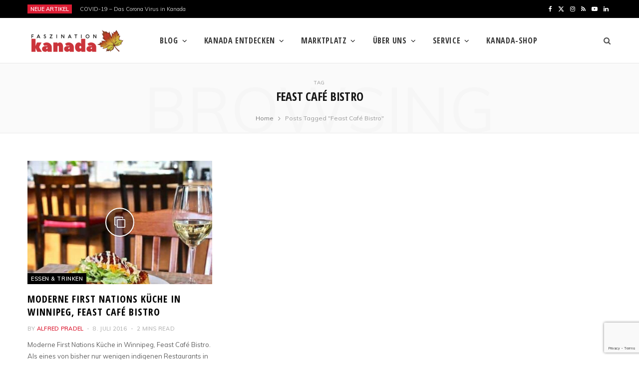

--- FILE ---
content_type: text/html; charset=UTF-8
request_url: https://faszination-kanada.com/tag/feast-cafe-bistro/
body_size: 18063
content:
<!DOCTYPE html>
<html lang="de">

<head>

	<meta charset="UTF-8" />
	<meta http-equiv="x-ua-compatible" content="ie=edge" />
	<meta name="viewport" content="width=device-width, initial-scale=1" />
	<link rel="pingback" href="https://faszination-kanada.com/xmlrpc.php" />
	<link rel="profile" href="http://gmpg.org/xfn/11" />
	
	<title>Feast Café Bistro Archives - Faszination Kanada</title>
<meta name='robots' content='max-image-preview:large' />
	<style>img:is([sizes="auto" i], [sizes^="auto," i]) { contain-intrinsic-size: 3000px 1500px }</style>
	<link rel="preload" href="https://faszination-kanada.com/wp-content/plugins/rate-my-post/public/css/fonts/ratemypost.ttf" type="font/ttf" as="font" crossorigin="anonymous">
<!-- Textmetrics SEO Plugin 3.6.2 - https://www.textmetrics.com/ -->
<meta property="og:url" content="https://faszination-kanada.com/tag/feast-cafe-bistro/" />
<meta property="og:image" content="https://faszination-kanada.com/wp-content/uploads/2016/07/Feast-Café-Bistro-1-1.jpg" />
<meta property="og:title" content="Feast Café Bistro Archives - Faszination Kanada" />
<meta property="og:site_name" content="Faszination Kanada" />
<meta property="og:locale" content="de_DE" />
<meta property="og:type" content="object" />
<meta name="twitter:card" content="summary_large_image" />
<meta name="twitter:site" content="@FasziKanada" />
<meta name="twitter:image" content="https://faszination-kanada.com/wp-content/uploads/2016/07/Feast-Café-Bistro-1-1.jpg" />
<meta name="twitter:title" content="Feast Café Bistro Archives - Faszination Kanada" />
<meta name="twitter:domain" content="Faszination Kanada" />

<!-- /Textmetrics SEO Plugin -->
<link rel='dns-prefetch' href='//www.googletagmanager.com' />
<link rel='dns-prefetch' href='//maxcdn.bootstrapcdn.com' />
<link rel='dns-prefetch' href='//fonts.googleapis.com' />
<link rel='dns-prefetch' href='//pagead2.googlesyndication.com' />
<link rel="alternate" type="application/rss+xml" title="Faszination Kanada &raquo; Feed" href="https://faszination-kanada.com/feed/" />
<link rel="alternate" type="application/rss+xml" title="Faszination Kanada &raquo; Kommentar-Feed" href="https://faszination-kanada.com/comments/feed/" />
<link rel="alternate" type="application/rss+xml" title="Faszination Kanada &raquo; Feast Café Bistro Schlagwort-Feed" href="https://faszination-kanada.com/tag/feast-cafe-bistro/feed/" />
<script type="text/javascript">
/* <![CDATA[ */
window._wpemojiSettings = {"baseUrl":"https:\/\/s.w.org\/images\/core\/emoji\/15.0.3\/72x72\/","ext":".png","svgUrl":"https:\/\/s.w.org\/images\/core\/emoji\/15.0.3\/svg\/","svgExt":".svg","source":{"concatemoji":"https:\/\/faszination-kanada.com\/wp-includes\/js\/wp-emoji-release.min.js?ver=6.7.4"}};
/*! This file is auto-generated */
!function(i,n){var o,s,e;function c(e){try{var t={supportTests:e,timestamp:(new Date).valueOf()};sessionStorage.setItem(o,JSON.stringify(t))}catch(e){}}function p(e,t,n){e.clearRect(0,0,e.canvas.width,e.canvas.height),e.fillText(t,0,0);var t=new Uint32Array(e.getImageData(0,0,e.canvas.width,e.canvas.height).data),r=(e.clearRect(0,0,e.canvas.width,e.canvas.height),e.fillText(n,0,0),new Uint32Array(e.getImageData(0,0,e.canvas.width,e.canvas.height).data));return t.every(function(e,t){return e===r[t]})}function u(e,t,n){switch(t){case"flag":return n(e,"\ud83c\udff3\ufe0f\u200d\u26a7\ufe0f","\ud83c\udff3\ufe0f\u200b\u26a7\ufe0f")?!1:!n(e,"\ud83c\uddfa\ud83c\uddf3","\ud83c\uddfa\u200b\ud83c\uddf3")&&!n(e,"\ud83c\udff4\udb40\udc67\udb40\udc62\udb40\udc65\udb40\udc6e\udb40\udc67\udb40\udc7f","\ud83c\udff4\u200b\udb40\udc67\u200b\udb40\udc62\u200b\udb40\udc65\u200b\udb40\udc6e\u200b\udb40\udc67\u200b\udb40\udc7f");case"emoji":return!n(e,"\ud83d\udc26\u200d\u2b1b","\ud83d\udc26\u200b\u2b1b")}return!1}function f(e,t,n){var r="undefined"!=typeof WorkerGlobalScope&&self instanceof WorkerGlobalScope?new OffscreenCanvas(300,150):i.createElement("canvas"),a=r.getContext("2d",{willReadFrequently:!0}),o=(a.textBaseline="top",a.font="600 32px Arial",{});return e.forEach(function(e){o[e]=t(a,e,n)}),o}function t(e){var t=i.createElement("script");t.src=e,t.defer=!0,i.head.appendChild(t)}"undefined"!=typeof Promise&&(o="wpEmojiSettingsSupports",s=["flag","emoji"],n.supports={everything:!0,everythingExceptFlag:!0},e=new Promise(function(e){i.addEventListener("DOMContentLoaded",e,{once:!0})}),new Promise(function(t){var n=function(){try{var e=JSON.parse(sessionStorage.getItem(o));if("object"==typeof e&&"number"==typeof e.timestamp&&(new Date).valueOf()<e.timestamp+604800&&"object"==typeof e.supportTests)return e.supportTests}catch(e){}return null}();if(!n){if("undefined"!=typeof Worker&&"undefined"!=typeof OffscreenCanvas&&"undefined"!=typeof URL&&URL.createObjectURL&&"undefined"!=typeof Blob)try{var e="postMessage("+f.toString()+"("+[JSON.stringify(s),u.toString(),p.toString()].join(",")+"));",r=new Blob([e],{type:"text/javascript"}),a=new Worker(URL.createObjectURL(r),{name:"wpTestEmojiSupports"});return void(a.onmessage=function(e){c(n=e.data),a.terminate(),t(n)})}catch(e){}c(n=f(s,u,p))}t(n)}).then(function(e){for(var t in e)n.supports[t]=e[t],n.supports.everything=n.supports.everything&&n.supports[t],"flag"!==t&&(n.supports.everythingExceptFlag=n.supports.everythingExceptFlag&&n.supports[t]);n.supports.everythingExceptFlag=n.supports.everythingExceptFlag&&!n.supports.flag,n.DOMReady=!1,n.readyCallback=function(){n.DOMReady=!0}}).then(function(){return e}).then(function(){var e;n.supports.everything||(n.readyCallback(),(e=n.source||{}).concatemoji?t(e.concatemoji):e.wpemoji&&e.twemoji&&(t(e.twemoji),t(e.wpemoji)))}))}((window,document),window._wpemojiSettings);
/* ]]> */
</script>
<style id='wp-emoji-styles-inline-css' type='text/css'>

	img.wp-smiley, img.emoji {
		display: inline !important;
		border: none !important;
		box-shadow: none !important;
		height: 1em !important;
		width: 1em !important;
		margin: 0 0.07em !important;
		vertical-align: -0.1em !important;
		background: none !important;
		padding: 0 !important;
	}
</style>
<link rel='stylesheet' id='wp-block-library-css' href='https://faszination-kanada.com/wp-includes/css/dist/block-library/style.min.css?ver=6.7.4' type='text/css' media='all' />
<link rel='stylesheet' id='rate-my-post-css' href='https://faszination-kanada.com/wp-content/plugins/rate-my-post/public/css/rate-my-post.min.css?ver=4.3.0' type='text/css' media='all' />
<style id='rate-my-post-inline-css' type='text/css'>
.rmp-icon--full-highlight {color: #DC1C33;}.rmp-icon--half-highlight {  background: -webkit-gradient(linear, left top, right top, color-stop(50%, #DC1C33), color-stop(50%, #ccc));  background: linear-gradient(to right, #DC1C33 50%, #ccc 50%);-webkit-background-clip: text;-webkit-text-fill-color: transparent;}.rmp-rating-widget .rmp-icon--half-highlight {    background: -webkit-gradient(linear, left top, right top, color-stop(50%, #DC1C33), color-stop(50%, #ccc));    background: linear-gradient(to right, #DC1C33 50%, #ccc 50%);    -webkit-background-clip: text;    -webkit-text-fill-color: transparent;}.rmp-rating-widget .rmp-icon--full-highlight {  color: #DC1C33;}@media (hover: hover) {.rmp-rating-widget .rmp-icon--hovered {color: #DC1C33;    -webkit-background-clip: initial;    -webkit-text-fill-color: initial;    background: transparent;    -webkit-transition: .1s color ease-in;    transition: .1s color ease-in;}}.rmp-rating-widget .rmp-icon--processing-rating {color: #DC1C33;  -webkit-background-clip: initial;  -webkit-text-fill-color: initial;  background: transparent;}
.rmp-icon--full-highlight {color: #DC1C33;}.rmp-icon--half-highlight {  background: -webkit-gradient(linear, left top, right top, color-stop(50%, #DC1C33), color-stop(50%, #ccc));  background: linear-gradient(to right, #DC1C33 50%, #ccc 50%);-webkit-background-clip: text;-webkit-text-fill-color: transparent;}.rmp-rating-widget .rmp-icon--half-highlight {    background: -webkit-gradient(linear, left top, right top, color-stop(50%, #DC1C33), color-stop(50%, #ccc));    background: linear-gradient(to right, #DC1C33 50%, #ccc 50%);    -webkit-background-clip: text;    -webkit-text-fill-color: transparent;}.rmp-rating-widget .rmp-icon--full-highlight {  color: #DC1C33;}@media (hover: hover) {.rmp-rating-widget .rmp-icon--hovered {color: #DC1C33;    -webkit-background-clip: initial;    -webkit-text-fill-color: initial;    background: transparent;    -webkit-transition: .1s color ease-in;    transition: .1s color ease-in;}}.rmp-rating-widget .rmp-icon--processing-rating {color: #DC1C33;  -webkit-background-clip: initial;  -webkit-text-fill-color: initial;  background: transparent;}
</style>
<style id='classic-theme-styles-inline-css' type='text/css'>
/*! This file is auto-generated */
.wp-block-button__link{color:#fff;background-color:#32373c;border-radius:9999px;box-shadow:none;text-decoration:none;padding:calc(.667em + 2px) calc(1.333em + 2px);font-size:1.125em}.wp-block-file__button{background:#32373c;color:#fff;text-decoration:none}
</style>
<style id='global-styles-inline-css' type='text/css'>
:root{--wp--preset--aspect-ratio--square: 1;--wp--preset--aspect-ratio--4-3: 4/3;--wp--preset--aspect-ratio--3-4: 3/4;--wp--preset--aspect-ratio--3-2: 3/2;--wp--preset--aspect-ratio--2-3: 2/3;--wp--preset--aspect-ratio--16-9: 16/9;--wp--preset--aspect-ratio--9-16: 9/16;--wp--preset--color--black: #000000;--wp--preset--color--cyan-bluish-gray: #abb8c3;--wp--preset--color--white: #ffffff;--wp--preset--color--pale-pink: #f78da7;--wp--preset--color--vivid-red: #cf2e2e;--wp--preset--color--luminous-vivid-orange: #ff6900;--wp--preset--color--luminous-vivid-amber: #fcb900;--wp--preset--color--light-green-cyan: #7bdcb5;--wp--preset--color--vivid-green-cyan: #00d084;--wp--preset--color--pale-cyan-blue: #8ed1fc;--wp--preset--color--vivid-cyan-blue: #0693e3;--wp--preset--color--vivid-purple: #9b51e0;--wp--preset--gradient--vivid-cyan-blue-to-vivid-purple: linear-gradient(135deg,rgba(6,147,227,1) 0%,rgb(155,81,224) 100%);--wp--preset--gradient--light-green-cyan-to-vivid-green-cyan: linear-gradient(135deg,rgb(122,220,180) 0%,rgb(0,208,130) 100%);--wp--preset--gradient--luminous-vivid-amber-to-luminous-vivid-orange: linear-gradient(135deg,rgba(252,185,0,1) 0%,rgba(255,105,0,1) 100%);--wp--preset--gradient--luminous-vivid-orange-to-vivid-red: linear-gradient(135deg,rgba(255,105,0,1) 0%,rgb(207,46,46) 100%);--wp--preset--gradient--very-light-gray-to-cyan-bluish-gray: linear-gradient(135deg,rgb(238,238,238) 0%,rgb(169,184,195) 100%);--wp--preset--gradient--cool-to-warm-spectrum: linear-gradient(135deg,rgb(74,234,220) 0%,rgb(151,120,209) 20%,rgb(207,42,186) 40%,rgb(238,44,130) 60%,rgb(251,105,98) 80%,rgb(254,248,76) 100%);--wp--preset--gradient--blush-light-purple: linear-gradient(135deg,rgb(255,206,236) 0%,rgb(152,150,240) 100%);--wp--preset--gradient--blush-bordeaux: linear-gradient(135deg,rgb(254,205,165) 0%,rgb(254,45,45) 50%,rgb(107,0,62) 100%);--wp--preset--gradient--luminous-dusk: linear-gradient(135deg,rgb(255,203,112) 0%,rgb(199,81,192) 50%,rgb(65,88,208) 100%);--wp--preset--gradient--pale-ocean: linear-gradient(135deg,rgb(255,245,203) 0%,rgb(182,227,212) 50%,rgb(51,167,181) 100%);--wp--preset--gradient--electric-grass: linear-gradient(135deg,rgb(202,248,128) 0%,rgb(113,206,126) 100%);--wp--preset--gradient--midnight: linear-gradient(135deg,rgb(2,3,129) 0%,rgb(40,116,252) 100%);--wp--preset--font-size--small: 13px;--wp--preset--font-size--medium: 20px;--wp--preset--font-size--large: 36px;--wp--preset--font-size--x-large: 42px;--wp--preset--spacing--20: 0.44rem;--wp--preset--spacing--30: 0.67rem;--wp--preset--spacing--40: 1rem;--wp--preset--spacing--50: 1.5rem;--wp--preset--spacing--60: 2.25rem;--wp--preset--spacing--70: 3.38rem;--wp--preset--spacing--80: 5.06rem;--wp--preset--shadow--natural: 6px 6px 9px rgba(0, 0, 0, 0.2);--wp--preset--shadow--deep: 12px 12px 50px rgba(0, 0, 0, 0.4);--wp--preset--shadow--sharp: 6px 6px 0px rgba(0, 0, 0, 0.2);--wp--preset--shadow--outlined: 6px 6px 0px -3px rgba(255, 255, 255, 1), 6px 6px rgba(0, 0, 0, 1);--wp--preset--shadow--crisp: 6px 6px 0px rgba(0, 0, 0, 1);}:where(.is-layout-flex){gap: 0.5em;}:where(.is-layout-grid){gap: 0.5em;}body .is-layout-flex{display: flex;}.is-layout-flex{flex-wrap: wrap;align-items: center;}.is-layout-flex > :is(*, div){margin: 0;}body .is-layout-grid{display: grid;}.is-layout-grid > :is(*, div){margin: 0;}:where(.wp-block-columns.is-layout-flex){gap: 2em;}:where(.wp-block-columns.is-layout-grid){gap: 2em;}:where(.wp-block-post-template.is-layout-flex){gap: 1.25em;}:where(.wp-block-post-template.is-layout-grid){gap: 1.25em;}.has-black-color{color: var(--wp--preset--color--black) !important;}.has-cyan-bluish-gray-color{color: var(--wp--preset--color--cyan-bluish-gray) !important;}.has-white-color{color: var(--wp--preset--color--white) !important;}.has-pale-pink-color{color: var(--wp--preset--color--pale-pink) !important;}.has-vivid-red-color{color: var(--wp--preset--color--vivid-red) !important;}.has-luminous-vivid-orange-color{color: var(--wp--preset--color--luminous-vivid-orange) !important;}.has-luminous-vivid-amber-color{color: var(--wp--preset--color--luminous-vivid-amber) !important;}.has-light-green-cyan-color{color: var(--wp--preset--color--light-green-cyan) !important;}.has-vivid-green-cyan-color{color: var(--wp--preset--color--vivid-green-cyan) !important;}.has-pale-cyan-blue-color{color: var(--wp--preset--color--pale-cyan-blue) !important;}.has-vivid-cyan-blue-color{color: var(--wp--preset--color--vivid-cyan-blue) !important;}.has-vivid-purple-color{color: var(--wp--preset--color--vivid-purple) !important;}.has-black-background-color{background-color: var(--wp--preset--color--black) !important;}.has-cyan-bluish-gray-background-color{background-color: var(--wp--preset--color--cyan-bluish-gray) !important;}.has-white-background-color{background-color: var(--wp--preset--color--white) !important;}.has-pale-pink-background-color{background-color: var(--wp--preset--color--pale-pink) !important;}.has-vivid-red-background-color{background-color: var(--wp--preset--color--vivid-red) !important;}.has-luminous-vivid-orange-background-color{background-color: var(--wp--preset--color--luminous-vivid-orange) !important;}.has-luminous-vivid-amber-background-color{background-color: var(--wp--preset--color--luminous-vivid-amber) !important;}.has-light-green-cyan-background-color{background-color: var(--wp--preset--color--light-green-cyan) !important;}.has-vivid-green-cyan-background-color{background-color: var(--wp--preset--color--vivid-green-cyan) !important;}.has-pale-cyan-blue-background-color{background-color: var(--wp--preset--color--pale-cyan-blue) !important;}.has-vivid-cyan-blue-background-color{background-color: var(--wp--preset--color--vivid-cyan-blue) !important;}.has-vivid-purple-background-color{background-color: var(--wp--preset--color--vivid-purple) !important;}.has-black-border-color{border-color: var(--wp--preset--color--black) !important;}.has-cyan-bluish-gray-border-color{border-color: var(--wp--preset--color--cyan-bluish-gray) !important;}.has-white-border-color{border-color: var(--wp--preset--color--white) !important;}.has-pale-pink-border-color{border-color: var(--wp--preset--color--pale-pink) !important;}.has-vivid-red-border-color{border-color: var(--wp--preset--color--vivid-red) !important;}.has-luminous-vivid-orange-border-color{border-color: var(--wp--preset--color--luminous-vivid-orange) !important;}.has-luminous-vivid-amber-border-color{border-color: var(--wp--preset--color--luminous-vivid-amber) !important;}.has-light-green-cyan-border-color{border-color: var(--wp--preset--color--light-green-cyan) !important;}.has-vivid-green-cyan-border-color{border-color: var(--wp--preset--color--vivid-green-cyan) !important;}.has-pale-cyan-blue-border-color{border-color: var(--wp--preset--color--pale-cyan-blue) !important;}.has-vivid-cyan-blue-border-color{border-color: var(--wp--preset--color--vivid-cyan-blue) !important;}.has-vivid-purple-border-color{border-color: var(--wp--preset--color--vivid-purple) !important;}.has-vivid-cyan-blue-to-vivid-purple-gradient-background{background: var(--wp--preset--gradient--vivid-cyan-blue-to-vivid-purple) !important;}.has-light-green-cyan-to-vivid-green-cyan-gradient-background{background: var(--wp--preset--gradient--light-green-cyan-to-vivid-green-cyan) !important;}.has-luminous-vivid-amber-to-luminous-vivid-orange-gradient-background{background: var(--wp--preset--gradient--luminous-vivid-amber-to-luminous-vivid-orange) !important;}.has-luminous-vivid-orange-to-vivid-red-gradient-background{background: var(--wp--preset--gradient--luminous-vivid-orange-to-vivid-red) !important;}.has-very-light-gray-to-cyan-bluish-gray-gradient-background{background: var(--wp--preset--gradient--very-light-gray-to-cyan-bluish-gray) !important;}.has-cool-to-warm-spectrum-gradient-background{background: var(--wp--preset--gradient--cool-to-warm-spectrum) !important;}.has-blush-light-purple-gradient-background{background: var(--wp--preset--gradient--blush-light-purple) !important;}.has-blush-bordeaux-gradient-background{background: var(--wp--preset--gradient--blush-bordeaux) !important;}.has-luminous-dusk-gradient-background{background: var(--wp--preset--gradient--luminous-dusk) !important;}.has-pale-ocean-gradient-background{background: var(--wp--preset--gradient--pale-ocean) !important;}.has-electric-grass-gradient-background{background: var(--wp--preset--gradient--electric-grass) !important;}.has-midnight-gradient-background{background: var(--wp--preset--gradient--midnight) !important;}.has-small-font-size{font-size: var(--wp--preset--font-size--small) !important;}.has-medium-font-size{font-size: var(--wp--preset--font-size--medium) !important;}.has-large-font-size{font-size: var(--wp--preset--font-size--large) !important;}.has-x-large-font-size{font-size: var(--wp--preset--font-size--x-large) !important;}
:where(.wp-block-post-template.is-layout-flex){gap: 1.25em;}:where(.wp-block-post-template.is-layout-grid){gap: 1.25em;}
:where(.wp-block-columns.is-layout-flex){gap: 2em;}:where(.wp-block-columns.is-layout-grid){gap: 2em;}
:root :where(.wp-block-pullquote){font-size: 1.5em;line-height: 1.6;}
</style>
<link rel='stylesheet' id='checklist_in_post_css_frontend-css' href='https://faszination-kanada.com/wp-content/plugins/checklist-in-post/css/checklist_in_post_frontend.css?ver=6.7.4' type='text/css' media='all' />
<link rel='stylesheet' id='wpb-fa-css' href='https://maxcdn.bootstrapcdn.com/font-awesome/4.4.0/css/font-awesome.min.css?ver=6.7.4' type='text/css' media='all' />
<link rel='stylesheet' id='contact-form-7-css' href='https://faszination-kanada.com/wp-content/plugins/contact-form-7/includes/css/styles.css?ver=6.0.4' type='text/css' media='all' />
<link rel='stylesheet' id='mks_shortcodes_fntawsm_css-css' href='https://faszination-kanada.com/wp-content/plugins/meks-flexible-shortcodes/css/font-awesome/css/font-awesome.min.css?ver=1.3.6' type='text/css' media='screen' />
<link rel='stylesheet' id='mks_shortcodes_simple_line_icons-css' href='https://faszination-kanada.com/wp-content/plugins/meks-flexible-shortcodes/css/simple-line/simple-line-icons.css?ver=1.3.6' type='text/css' media='screen' />
<link rel='stylesheet' id='mks_shortcodes_css-css' href='https://faszination-kanada.com/wp-content/plugins/meks-flexible-shortcodes/css/style.css?ver=1.3.6' type='text/css' media='screen' />
<link rel='stylesheet' id='santapress-css' href='https://faszination-kanada.com/wp-content/plugins/santapress/public/css/santapress-public-all.min.css?ver=1.3.9' type='text/css' media='all' />
<style id='santapress-inline-css' type='text/css'>
.santapress-post-inner { padding-bottom:100px !important; }
.santapress-post-inner figcaption { 
font-size:1.2em;
color:#FFF;
font-style:normal;
}
.santapress-post-inner { 
font-size:1.2em;
color:#FFF;
font-style:normal;
}
.santapress-post-inner a { 
font-size:1.1em;
text-decoration: underline;
color:#FFF;
font-style:normal;
}
@media (max-width: 767px) {
.santapress-post.modal .santapress-post-inner {
width:auto;
}
}
.santapress-post-inner img {
max-width:100% !important;
height:auto;
}
.santapress-post.modal { max-width: 650px }
.santapress-post.modal:before { display:none; }
.santapress-post.modal:after { display:none; }
</style>
<link rel='stylesheet' id='ppress-frontend-css' href='https://faszination-kanada.com/wp-content/plugins/wp-user-avatar/assets/css/frontend.min.css?ver=4.15.21' type='text/css' media='all' />
<link rel='stylesheet' id='ppress-flatpickr-css' href='https://faszination-kanada.com/wp-content/plugins/wp-user-avatar/assets/flatpickr/flatpickr.min.css?ver=4.15.21' type='text/css' media='all' />
<link rel='stylesheet' id='ppress-select2-css' href='https://faszination-kanada.com/wp-content/plugins/wp-user-avatar/assets/select2/select2.min.css?ver=6.7.4' type='text/css' media='all' />
<link rel='stylesheet' id='cheerup-fonts-css' href='https://fonts.googleapis.com/css?family=Lato%3A400%2C400i%2C700%2C900%7COpen+Sans%3A400%2C600%2C700%2C800' type='text/css' media='all' />
<link rel='stylesheet' id='cheerup-core-css' href='https://faszination-kanada.com/wp-content/themes/cheerup/style.css?ver=8.1.0' type='text/css' media='all' />
<link rel='stylesheet' id='cheerup-icons-css' href='https://faszination-kanada.com/wp-content/themes/cheerup/css/icons/icons.css?ver=8.1.0' type='text/css' media='all' />
<link rel='stylesheet' id='cheerup-lightbox-css' href='https://faszination-kanada.com/wp-content/themes/cheerup/css/lightbox.css?ver=8.1.0' type='text/css' media='all' />
<link rel='stylesheet' id='cheerup-skin-css' href='https://faszination-kanada.com/wp-content/themes/cheerup/css/skin-magazine.css?ver=8.1.0' type='text/css' media='all' />
<style id='cheerup-skin-inline-css' type='text/css'>
:root { --main-color: #dc1c33;
--main-color-rgb: 220,28,51;
--text-font: "Muli", system-ui, -apple-system, "Segoe UI", Arial, sans-serif;
--body-font: "Muli", system-ui, -apple-system, "Segoe UI", Arial, sans-serif;
--ui-font: "Muli", system-ui, -apple-system, "Segoe UI", Arial, sans-serif;
--title-font: "Muli", system-ui, -apple-system, "Segoe UI", Arial, sans-serif;
--h-font: "Muli", system-ui, -apple-system, "Segoe UI", Arial, sans-serif;
--alt-font: "Muli", system-ui, -apple-system, "Segoe UI", Arial, sans-serif;
--alt-font2: "Muli", system-ui, -apple-system, "Segoe UI", Arial, sans-serif;
--title-font: "Open Sans Condensed", system-ui, -apple-system, "Segoe UI", Arial, sans-serif;
--h-font: "Open Sans Condensed", system-ui, -apple-system, "Segoe UI", Arial, sans-serif; }
.main-footer .bg-wrap:before { opacity: 1; }
.main-footer .lower-footer:not(._) { background: none; }
.navigation { font-family: "Open Sans Condensed", system-ui, -apple-system, "Segoe UI", Arial, sans-serif; }
.navigation.inline .menu > li > a { font-family: "Open Sans Condensed", system-ui, -apple-system, "Segoe UI", Arial, sans-serif; font-size: 16px; font-weight: 600; }
.navigation.inline .menu > li li a { font-family: "Muli", system-ui, -apple-system, "Segoe UI", Arial, sans-serif; font-size: 14px; }
.sidebar .widget-title { --block-head-bc: #000000; }
.post-title, .post-title-alt { letter-spacing: 0.05em; font-weight: 800; text-transform: uppercase; }
.entry-content { font-size: 16px; }
.post-excerpt { font-size: 13px; }
.entry-content { line-height: 1.75; letter-spacing: 0.01em; }
.navigation.inline .menu > li li a { font-weight: 600; font-style: normal; letter-spacing: -0.02em; }
.navigation.inline .menu > li > a { letter-spacing: 0.04em; }
@media (min-width: 940px) and (max-width: 1200px) { .navigation.inline .menu > li > a { font-size: calc(10px + (16px - 10px) * .7); } }
@media (max-width: 767px) { .post-title, .post-title-alt { letter-spacing: 0.1em; } }


</style>
<style id='akismet-widget-style-inline-css' type='text/css'>

			.a-stats {
				--akismet-color-mid-green: #357b49;
				--akismet-color-white: #fff;
				--akismet-color-light-grey: #f6f7f7;

				max-width: 350px;
				width: auto;
			}

			.a-stats * {
				all: unset;
				box-sizing: border-box;
			}

			.a-stats strong {
				font-weight: 600;
			}

			.a-stats a.a-stats__link,
			.a-stats a.a-stats__link:visited,
			.a-stats a.a-stats__link:active {
				background: var(--akismet-color-mid-green);
				border: none;
				box-shadow: none;
				border-radius: 8px;
				color: var(--akismet-color-white);
				cursor: pointer;
				display: block;
				font-family: -apple-system, BlinkMacSystemFont, 'Segoe UI', 'Roboto', 'Oxygen-Sans', 'Ubuntu', 'Cantarell', 'Helvetica Neue', sans-serif;
				font-weight: 500;
				padding: 12px;
				text-align: center;
				text-decoration: none;
				transition: all 0.2s ease;
			}

			/* Extra specificity to deal with TwentyTwentyOne focus style */
			.widget .a-stats a.a-stats__link:focus {
				background: var(--akismet-color-mid-green);
				color: var(--akismet-color-white);
				text-decoration: none;
			}

			.a-stats a.a-stats__link:hover {
				filter: brightness(110%);
				box-shadow: 0 4px 12px rgba(0, 0, 0, 0.06), 0 0 2px rgba(0, 0, 0, 0.16);
			}

			.a-stats .count {
				color: var(--akismet-color-white);
				display: block;
				font-size: 1.5em;
				line-height: 1.4;
				padding: 0 13px;
				white-space: nowrap;
			}
		
</style>
<link rel='stylesheet' id='cheerup-gfonts-custom-css' href='https://fonts.googleapis.com/css?family=Open+Sans+Condensed%3A400%2C500%2C600%2C700%7CMuli%3A600%2C400%2C500%2C700' type='text/css' media='all' />
<script type="text/javascript" id="cheerup-lazy-inline-js-after">
/* <![CDATA[ */
/**
 * @copyright ThemeSphere
 * @preserve
 */
var BunyadLazy={};BunyadLazy.load=function(){function a(e,n){var t={};e.dataset.bgset&&e.dataset.sizes?(t.sizes=e.dataset.sizes,t.srcset=e.dataset.bgset):t.src=e.dataset.bgsrc,function(t){var a=t.dataset.ratio;if(0<a){const e=t.parentElement;if(e.classList.contains("media-ratio")){const n=e.style;n.getPropertyValue("--a-ratio")||(n.paddingBottom=100/a+"%")}}}(e);var a,o=document.createElement("img");for(a in o.onload=function(){var t="url('"+(o.currentSrc||o.src)+"')",a=e.style;a.backgroundImage!==t&&requestAnimationFrame(()=>{a.backgroundImage=t,n&&n()}),o.onload=null,o.onerror=null,o=null},o.onerror=o.onload,t)o.setAttribute(a,t[a]);o&&o.complete&&0<o.naturalWidth&&o.onload&&o.onload()}function e(t){t.dataset.loaded||a(t,()=>{document.dispatchEvent(new Event("lazyloaded")),t.dataset.loaded=1})}function n(t){"complete"===document.readyState?t():window.addEventListener("load",t)}return{initEarly:function(){var t,a=()=>{document.querySelectorAll(".img.bg-cover:not(.lazyload)").forEach(e)};"complete"!==document.readyState?(t=setInterval(a,150),n(()=>{a(),clearInterval(t)})):a()},callOnLoad:n,initBgImages:function(t){t&&n(()=>{document.querySelectorAll(".img.bg-cover").forEach(e)})},bgLoad:a}}(),BunyadLazy.load.initEarly();
/* ]]> */
</script>
<script type="text/javascript" id="jquery-core-js-extra">
/* <![CDATA[ */
var Sphere_Plugin = {"ajaxurl":"https:\/\/faszination-kanada.com\/wp-admin\/admin-ajax.php"};
/* ]]> */
</script>
<script type="text/javascript" src="https://faszination-kanada.com/wp-includes/js/jquery/jquery.min.js?ver=3.7.1" id="jquery-core-js"></script>
<script type="text/javascript" src="https://faszination-kanada.com/wp-includes/js/jquery/jquery-migrate.min.js?ver=3.4.1" id="jquery-migrate-js"></script>
<script type="text/javascript" id="santapress-js-extra">
/* <![CDATA[ */
var data = {"plugin_public_dir_url":"https:\/\/faszination-kanada.com\/wp-content\/plugins\/santapress\/public\/"};
/* ]]> */
</script>
<script type="text/javascript" src="https://faszination-kanada.com/wp-content/plugins/santapress/public/js/santapress-public-all.min.js?ver=1.3.9" id="santapress-js"></script>
<script type="text/javascript" src="https://faszination-kanada.com/wp-content/plugins/wp-user-avatar/assets/flatpickr/flatpickr.min.js?ver=4.15.21" id="ppress-flatpickr-js"></script>
<script type="text/javascript" src="https://faszination-kanada.com/wp-content/plugins/wp-user-avatar/assets/select2/select2.min.js?ver=4.15.21" id="ppress-select2-js"></script>

<!-- Google Tag (gtac.js) durch Site-Kit hinzugefügt -->

<!-- Von Site Kit hinzugefügtes Google-Analytics-Snippet -->
<script type="text/javascript" src="https://www.googletagmanager.com/gtag/js?id=GT-5DDSVJ2Z" id="google_gtagjs-js" async></script>
<script type="text/javascript" id="google_gtagjs-js-after">
/* <![CDATA[ */
window.dataLayer = window.dataLayer || [];function gtag(){dataLayer.push(arguments);}
gtag("set","linker",{"domains":["faszination-kanada.com"]});
gtag("js", new Date());
gtag("set", "developer_id.dZTNiMT", true);
gtag("config", "GT-5DDSVJ2Z");
/* ]]> */
</script>

<!-- Das Snippet mit dem schließenden Google-Tag (gtag.js) wurde von Site Kit hinzugefügt -->
<link rel="https://api.w.org/" href="https://faszination-kanada.com/wp-json/" /><link rel="alternate" title="JSON" type="application/json" href="https://faszination-kanada.com/wp-json/wp/v2/tags/1464" /><link rel="EditURI" type="application/rsd+xml" title="RSD" href="https://faszination-kanada.com/xmlrpc.php?rsd" />
<meta name="generator" content="WordPress 6.7.4" />
<meta name="generator" content="Site Kit by Google 1.147.0" /><meta name="framework" content="Qedux 4.0.0.1" />
<link rel="apple-touch-icon" sizes="180x180" href="/wp-content/uploads/fbrfg/apple-touch-icon.png">
<link rel="icon" type="image/png" sizes="32x32" href="/wp-content/uploads/fbrfg/favicon-32x32.png">
<link rel="icon" type="image/png" sizes="16x16" href="/wp-content/uploads/fbrfg/favicon-16x16.png">
<link rel="manifest" href="/wp-content/uploads/fbrfg/site.webmanifest">
<link rel="mask-icon" href="/wp-content/uploads/fbrfg/safari-pinned-tab.svg" color="#5bbad5">
<link rel="shortcut icon" href="/wp-content/uploads/fbrfg/favicon.ico">
<meta name="msapplication-TileColor" content="#da532c">
<meta name="msapplication-config" content="/wp-content/uploads/fbrfg/browserconfig.xml">
<meta name="theme-color" content="#ffffff"><script async defer src="https://widget.getyourguide.com/v2/widget.js"></script>

<!-- OptIn -->
<script type="text/javascript" src="https://a.omappapi.com/app/js/api.min.js" data-account="114302" data-user="102709" async></script>
<!-- OptIn>

<!-- Pinterest Tag -->
<script>
!function(e){if(!window.pintrk){window.pintrk = function () {
window.pintrk.queue.push(Array.prototype.slice.call(arguments))};var
  n=window.pintrk;n.queue=[],n.version="3.0";var
  t=document.createElement("script");t.async=!0,t.src=e;var
  r=document.getElementsByTagName("script")[0];
  r.parentNode.insertBefore(t,r)}}("https://s.pinimg.com/ct/core.js");
pintrk('load', '2613272531070', {em: '<user_email_address>'});
pintrk('page');
</script>
<noscript>
<img height="1" width="1" style="display:none;" alt=""
  src="https://ct.pinterest.com/v3/?event=init&tid=2613272531070&pd[em]=<hashed_email_address>&noscript=1" />
</noscript>
<!-- end Pinterest Tag -->
<script type="text/javascript">
    window._mNHandle = window._mNHandle || {};
    window._mNHandle.queue = window._mNHandle.queue || [];
    medianet_versionId = "3121199";
</script>
<script src="https://contextual.media.net/dmedianet.js?cid=8CU8RYYBW" async="async"></script>
<!-- Durch Site Kit hinzugefügte Google AdSense Metatags -->
<meta name="google-adsense-platform-account" content="ca-host-pub-2644536267352236">
<meta name="google-adsense-platform-domain" content="sitekit.withgoogle.com">
<!-- Beende durch Site Kit hinzugefügte Google AdSense Metatags -->
<style type="text/css">.recentcomments a{display:inline !important;padding:0 !important;margin:0 !important;}</style>      <meta name="onesignal" content="wordpress-plugin"/>
            <script>

      window.OneSignalDeferred = window.OneSignalDeferred || [];

      OneSignalDeferred.push(function(OneSignal) {
        var oneSignal_options = {};
        window._oneSignalInitOptions = oneSignal_options;

        oneSignal_options['serviceWorkerParam'] = { scope: '/' };
oneSignal_options['serviceWorkerPath'] = 'OneSignalSDKWorker.js.php';

        OneSignal.Notifications.setDefaultUrl("https://faszination-kanada.com");

        oneSignal_options['wordpress'] = true;
oneSignal_options['appId'] = 'f34074b2-4831-48ed-80f0-70c96346239e';
oneSignal_options['allowLocalhostAsSecureOrigin'] = true;
oneSignal_options['welcomeNotification'] = { };
oneSignal_options['welcomeNotification']['title'] = "";
oneSignal_options['welcomeNotification']['message'] = "Vielen Dank für Dein Abonnement.";
oneSignal_options['path'] = "https://faszination-kanada.com/wp-content/plugins/onesignal-free-web-push-notifications/sdk_files/";
oneSignal_options['persistNotification'] = false;
oneSignal_options['promptOptions'] = { };
oneSignal_options['promptOptions']['actionMessage'] = "Wir würden Dir gerne Push-Nachrichten über unsere neuen Artikel senden. Du kannst diese Nachrichten jederzeit abschalten.";
oneSignal_options['promptOptions']['acceptButtonText'] = "ERLAUBEN";
oneSignal_options['promptOptions']['cancelButtonText'] = "NEIN, DANKE";
oneSignal_options['promptOptions']['siteName'] = "http://faszination-kanada.com/";
oneSignal_options['notifyButton'] = { };
oneSignal_options['notifyButton']['enable'] = true;
oneSignal_options['notifyButton']['position'] = 'bottom-right';
oneSignal_options['notifyButton']['theme'] = 'default';
oneSignal_options['notifyButton']['size'] = 'medium';
oneSignal_options['notifyButton']['showCredit'] = false;
              OneSignal.init(window._oneSignalInitOptions);
              OneSignal.Slidedown.promptPush()      });

      function documentInitOneSignal() {
        var oneSignal_elements = document.getElementsByClassName("OneSignal-prompt");

        var oneSignalLinkClickHandler = function(event) { OneSignal.Notifications.requestPermission(); event.preventDefault(); };        for(var i = 0; i < oneSignal_elements.length; i++)
          oneSignal_elements[i].addEventListener('click', oneSignalLinkClickHandler, false);
      }

      if (document.readyState === 'complete') {
           documentInitOneSignal();
      }
      else {
           window.addEventListener("load", function(event){
               documentInitOneSignal();
          });
      }
    </script>
<script id='nitro-telemetry-meta' nitro-exclude>window.NPTelemetryMetadata={missReason: (!window.NITROPACK_STATE ? 'page type not allowed (post_tag)' : 'hit'),pageType: 'post_tag',isEligibleForOptimization: false,}</script><script id='nitro-generic' nitro-exclude>(()=>{window.NitroPack=window.NitroPack||{coreVersion:"na",isCounted:!1};let e=document.createElement("script");if(e.src="https://nitroscripts.com/vYSTuWYgHafuOjGBoXAsLQWKryvLmtEZ",e.async=!0,e.id="nitro-script",document.head.appendChild(e),!window.NitroPack.isCounted){window.NitroPack.isCounted=!0;let t=()=>{navigator.sendBeacon("https://to.getnitropack.com/p",JSON.stringify({siteId:"vYSTuWYgHafuOjGBoXAsLQWKryvLmtEZ",url:window.location.href,isOptimized:!!window.IS_NITROPACK,coreVersion:"na",missReason:window.NPTelemetryMetadata?.missReason||"",pageType:window.NPTelemetryMetadata?.pageType||"",isEligibleForOptimization:!!window.NPTelemetryMetadata?.isEligibleForOptimization}))};(()=>{let e=()=>new Promise(e=>{"complete"===document.readyState?e():window.addEventListener("load",e)}),i=()=>new Promise(e=>{document.prerendering?document.addEventListener("prerenderingchange",e,{once:!0}):e()}),a=async()=>{await i(),await e(),t()};a()})(),window.addEventListener("pageshow",e=>{if(e.persisted){let i=document.prerendering||self.performance?.getEntriesByType?.("navigation")[0]?.activationStart>0;"visible"!==document.visibilityState||i||t()}})}})();</script>
<!-- Von Site Kit hinzugefügtes Google-Tag-Manager-Snippet -->
<script type="text/javascript">
/* <![CDATA[ */

			( function( w, d, s, l, i ) {
				w[l] = w[l] || [];
				w[l].push( {'gtm.start': new Date().getTime(), event: 'gtm.js'} );
				var f = d.getElementsByTagName( s )[0],
					j = d.createElement( s ), dl = l != 'dataLayer' ? '&l=' + l : '';
				j.async = true;
				j.src = 'https://www.googletagmanager.com/gtm.js?id=' + i + dl;
				f.parentNode.insertBefore( j, f );
			} )( window, document, 'script', 'dataLayer', 'GTM-WRT4VDV' );
			
/* ]]> */
</script>

<!-- Ende des von Site Kit hinzugefügten Google-Tag-Manager-Snippets -->

<!-- Von Site Kit hinzugefügtes Google-AdSense-Snippet -->
<script type="text/javascript" async="async" src="https://pagead2.googlesyndication.com/pagead/js/adsbygoogle.js?client=ca-pub-5108054888104158&amp;host=ca-host-pub-2644536267352236" crossorigin="anonymous"></script>

<!-- Ende des von Site Kit hinzugefügten Google-AdSense-Snippets -->
<link rel="icon" href="https://faszination-kanada.com/wp-content/uploads/2020/06/cropped-stencil.twitter-logo-32x32.jpg" sizes="32x32" />
<link rel="icon" href="https://faszination-kanada.com/wp-content/uploads/2020/06/cropped-stencil.twitter-logo-192x192.jpg" sizes="192x192" />
<link rel="apple-touch-icon" href="https://faszination-kanada.com/wp-content/uploads/2020/06/cropped-stencil.twitter-logo-180x180.jpg" />
<meta name="msapplication-TileImage" content="https://faszination-kanada.com/wp-content/uploads/2020/06/cropped-stencil.twitter-logo-270x270.jpg" />
		<style type="text/css" id="wp-custom-css">
			.post-content block quote{ font-family: 'Name of font'; }

@media (max-width: 1024px){
.archive-head .description {
  width: 100%;
}
}
.postid-11628 .post-share-b{ display: none; }
.postid-11815 .post-share-b{ display: none; }
.postid-11819 .post-share-b{ display: none; }
.postid-11631 .post-share-b{ display: none; }
.postid-11556 .post-share-b{ display: none; }
.postid-10999 .post-share-b{ display: none; }
.postid-10999 .author-box{ display: none; }
.postid-11556 .author-box{ display: none; }
.postid-11631 .author-box{ display: none; }
.postid-11628 .author-box{ display: none; }
.postid-11815 .author-box{ display: none; }
.postid-11819 .author-box{ display: none; }
.postid-12328 .author-box{ display: none; }






		</style>
		<noscript><style> .wpb_animate_when_almost_visible { opacity: 1; }</style></noscript>
</head>

<body class="archive tag tag-feast-cafe-bistro tag-1464 no-sidebar skin-magazine has-lb has-lb-s wpb-js-composer js-comp-ver-6.1 vc_responsive">

		<!-- Von Site Kit hinzugefügtes Google-Tag-Manager-(noscript)-Snippet -->
		<noscript>
			<iframe src="https://www.googletagmanager.com/ns.html?id=GTM-WRT4VDV" height="0" width="0" style="display:none;visibility:hidden"></iframe>
		</noscript>
		<!-- Ende des von Site Kit hinzugefügten Google-Tag-Manager-(noscript)-Snippets -->
		
<div class="main-wrap">

	
		
		
<header id="main-head" class="main-head head-nav-below compact has-search-modal">

	
	<div class="top-bar dark top-bar-b cf">
	
		<div class="top-bar-content ts-contain" data-sticky-bar="1">
			<div class="wrap cf">
			
			<span class="mobile-nav"><i class="tsi tsi-bars"></i></span>
			
						
			<div class="posts-ticker">
				<span class="heading">NEUE ARTIKEL</span>

				<ul>
										
										
						<li><a href="https://faszination-kanada.com/blog/reisen/covid-19-das-corona-virus-in-kanada/" title="COVID-19 &#8211; Das Corona Virus in Kanada">COVID-19 &#8211; Das Corona Virus in Kanada</a></li>
					
										
						<li><a href="https://faszination-kanada.com/blog/reisen/aktuelle-reisebestimmungen-fuer-kanada-stand-maerz-2025/" title="Aktuelle Reisebestimmungen für Kanada (Stand März 2025)">Aktuelle Reisebestimmungen für Kanada (Stand März 2025)</a></li>
					
										
						<li><a href="https://faszination-kanada.com/blog/media-events/gold-gier-und-gefahr-der-mitreissende-roman-mountain-gold/" title="Gold, Gier und Gefahr: Der mitreißende Roman Mountain Gold">Gold, Gier und Gefahr: Der mitreißende Roman Mountain Gold</a></li>
					
										
						<li><a href="https://faszination-kanada.com/blog/essen-trinken/verdauungsprobleme-vor-der-reise-was-helfen-kann/" title="Verdauungsprobleme vor der Reise – was helfen kann">Verdauungsprobleme vor der Reise – was helfen kann</a></li>
					
										
						<li><a href="https://faszination-kanada.com/blog/reisen/warum-vancouver-eine-der-besten-staedte-der-welt-ist/" title="Warum Vancouver eine der besten Städte der Welt ist">Warum Vancouver eine der besten Städte der Welt ist</a></li>
					
										
						<li><a href="https://faszination-kanada.com/blog/reisen/die-5-besten-reiseziele-in-kanada-im-maerz/" title="Die 5 besten Reiseziele in Kanada im März">Die 5 besten Reiseziele in Kanada im März</a></li>
					
										
						<li><a href="https://faszination-kanada.com/blog/reisen/kanadas-vielfalt-eine-reise-voller-wundervoller-erlebnisse/" title="Kanadas Vielfalt &#8211; eine Reise voller wundervoller Erlebnisse">Kanadas Vielfalt &#8211; eine Reise voller wundervoller Erlebnisse</a></li>
					
										
						<li><a href="https://faszination-kanada.com/blog/reisen/warum-sie-kanada-2023-besuchen-sollten/" title="Warum Sie Kanada 2023 besuchen sollten">Warum Sie Kanada 2023 besuchen sollten</a></li>
					
										
						<li><a href="https://faszination-kanada.com/blog/reisen/ontario-neu-entdecken-ein-besonderes-abenteuer/" title="Ontario neu entdecken &#8211; Ein besonderes Abenteuer">Ontario neu entdecken &#8211; Ein besonderes Abenteuer</a></li>
					
										
									</ul>
			</div>
			
						
						
			
							
			<div class="actions">
				<div class="search-action cf">
			
				
					<a href="#" title="Search" class="search-link search-submit" aria-label="Search"><i class="tsi tsi-search"></i></a>

											
				</div>
			</div>
			
						
			
			
	
		<ul class="social-icons cf">
		
					
			<li><a href="https://facebook.com/faszination.kanada" class="tsi tsi-facebook" target="_blank"><span class="visuallyhidden">Facebook</span></a></li>
									
					
			<li><a href="https://twitter.com/faszikanada" class="tsi tsi-twitter" target="_blank"><span class="visuallyhidden">X (Twitter)</span></a></li>
									
					
			<li><a href="https://www.instagram.com/faszination.kanada/" class="tsi tsi-instagram" target="_blank"><span class="visuallyhidden">Instagram</span></a></li>
									
					
			<li><a href="http://faszination-kanada.com/feed/" class="tsi tsi-rss" target="_blank"><span class="visuallyhidden">RSS</span></a></li>
									
					
			<li><a href="https://www.youtube.com/faszinationkanada" class="tsi tsi-youtube-play" target="_blank"><span class="visuallyhidden">YouTube</span></a></li>
									
					
			<li><a href="https://www.linkedin.com/groups/4094777/" class="tsi tsi-linkedin" target="_blank"><span class="visuallyhidden">LinkedIn</span></a></li>
									
					
		</ul>
	
								
			</div>			
		</div>
		
	</div>

	<div class="inner inner-head ts-contain" data-sticky-bar="1">	
		<div class="wrap cf">

					<div class="title">
			
			<a href="https://faszination-kanada.com/" title="Faszination Kanada" rel="home">
			
							
									
		<img class="mobile-logo" src="https://faszination-kanada.com/wp-content/uploads/2020/06/stencil.logo_.jpg" width="200" height="50" 
			alt="Faszination Kanada" />

						
				<img src="https://faszination-kanada.com/wp-content/uploads/2020/06/logokl.jpg" class="logo-image" alt="Faszination Kanada" srcset="https://faszination-kanada.com/wp-content/uploads/2020/06/logokl.jpg ,https://faszination-kanada.com/wp-content/uploads/2020/06/stencil.logo_.jpg 2x" width="200" height="50" />

						
			</a>
		
		</div>				
				
			<div class="navigation-wrap inline">
								
				<nav class="navigation navigation-main inline light" data-sticky-bar="1">
					<div class="menu-main-container"><ul id="menu-main" class="menu"><li id="menu-item-10957" class="menu-item menu-item-type-taxonomy menu-item-object-category menu-item-has-children menu-cat-204 menu-item-10957"><a href="https://faszination-kanada.com/blog/">Blog</a>
<ul class="sub-menu">
	<li id="menu-item-10870" class="menu-item menu-item-type-taxonomy menu-item-object-category menu-cat-40 menu-item-10870"><a href="https://faszination-kanada.com/blog/auswandern-arbeiten/">Auswandern &amp; Arbeiten</a></li>
	<li id="menu-item-10871" class="menu-item menu-item-type-taxonomy menu-item-object-category menu-cat-20 menu-item-10871"><a href="https://faszination-kanada.com/blog/essen-trinken/">Essen &amp; Trinken</a></li>
	<li id="menu-item-10872" class="menu-item menu-item-type-taxonomy menu-item-object-category menu-cat-138 menu-item-10872"><a href="https://faszination-kanada.com/blog/gesellschaft-politik/">Gesellschaft &amp; Politik</a></li>
	<li id="menu-item-10874" class="menu-item menu-item-type-taxonomy menu-item-object-category menu-cat-77 menu-item-10874"><a href="https://faszination-kanada.com/blog/media-events/">Media &amp; Events</a></li>
	<li id="menu-item-10875" class="menu-item menu-item-type-taxonomy menu-item-object-category menu-cat-9 menu-item-10875"><a href="https://faszination-kanada.com/blog/natur/">Natur</a></li>
	<li id="menu-item-10876" class="menu-item menu-item-type-taxonomy menu-item-object-category menu-cat-27 menu-item-10876"><a href="https://faszination-kanada.com/blog/reisen/">Reisen</a></li>
	<li id="menu-item-10873" class="menu-item menu-item-type-taxonomy menu-item-object-category menu-cat-29 menu-item-10873"><a href="https://faszination-kanada.com/blog/in-eigener-sache/">In eigener Sache</a></li>
</ul>
</li>
<li id="menu-item-10869" class="menu-item menu-item-type-taxonomy menu-item-object-category menu-item-has-children menu-cat-205 menu-item-10869"><a href="https://faszination-kanada.com/kanada-entdecken/">Kanada entdecken</a>
<ul class="sub-menu">
	<li id="menu-item-10973" class="menu-item menu-item-type-post_type menu-item-object-post menu-item-10973"><a href="https://faszination-kanada.com/kanada-entdecken/das-ist-kanada/">Das ist Kanada</a></li>
	<li id="menu-item-10976" class="menu-item menu-item-type-taxonomy menu-item-object-category menu-cat-209 menu-item-10976"><a href="https://faszination-kanada.com/kanada-entdecken/kanada-quiz/">Kanada Quiz</a></li>
	<li id="menu-item-10970" class="menu-item menu-item-type-taxonomy menu-item-object-category menu-item-has-children menu-cat-206 menu-item-10970"><a href="https://faszination-kanada.com/kanada-entdecken/auswanderung-visum/">Auswanderung &amp; Visum</a>
	<ul class="sub-menu">
		<li id="menu-item-10971" class="menu-item menu-item-type-post_type menu-item-object-post menu-item-10971"><a href="https://faszination-kanada.com/kanada-entdecken/auswanderung-visum/eta-kanada-electronic-travel-authorization-eta-alle-informationen/">eTA Kanada – Electronic Travel Authorization (eTA) – Alle Informationen</a></li>
	</ul>
</li>
	<li id="menu-item-10880" class="menu-item menu-item-type-taxonomy menu-item-object-category menu-item-has-children menu-cat-212 menu-item-10880"><a href="https://faszination-kanada.com/kanada-entdecken/provinzen-territorien/">Provinzen &amp; Territorien</a>
	<ul class="sub-menu">
		<li id="menu-item-10883" class="menu-item menu-item-type-post_type menu-item-object-post menu-item-10883"><a href="https://faszination-kanada.com/kanada-entdecken/provinzen-territorien/alberta/">Die Prärie-Provinz Alberta</a></li>
		<li id="menu-item-10893" class="menu-item menu-item-type-post_type menu-item-object-post menu-item-10893"><a href="https://faszination-kanada.com/kanada-entdecken/provinzen-territorien/british-columbia/">Die Provinz British Columbia</a></li>
		<li id="menu-item-10894" class="menu-item menu-item-type-post_type menu-item-object-post menu-item-10894"><a href="https://faszination-kanada.com/kanada-entdecken/provinzen-territorien/manitoba/">Die Prärieprovinz Manitoba</a></li>
		<li id="menu-item-10892" class="menu-item menu-item-type-post_type menu-item-object-post menu-item-10892"><a href="https://faszination-kanada.com/kanada-entdecken/provinzen-territorien/new-brunswick/">Die maritime Provinz New Brunswick</a></li>
		<li id="menu-item-10905" class="menu-item menu-item-type-post_type menu-item-object-post menu-item-10905"><a href="https://faszination-kanada.com/kanada-entdecken/provinzen-territorien/newfoundland-and-labrador/">Die Provinz Newfoundland and Labrador</a></li>
		<li id="menu-item-10891" class="menu-item menu-item-type-post_type menu-item-object-post menu-item-10891"><a href="https://faszination-kanada.com/kanada-entdecken/provinzen-territorien/northwest-territories/">Die Northwest Territories</a></li>
		<li id="menu-item-10904" class="menu-item menu-item-type-post_type menu-item-object-post menu-item-10904"><a href="https://faszination-kanada.com/kanada-entdecken/provinzen-territorien/nova-scotia/">Die maritime Provinz Nova Scotia</a></li>
		<li id="menu-item-10903" class="menu-item menu-item-type-post_type menu-item-object-post menu-item-10903"><a href="https://faszination-kanada.com/kanada-entdecken/provinzen-territorien/nunavut/">Nunavut</a></li>
		<li id="menu-item-10902" class="menu-item menu-item-type-post_type menu-item-object-post menu-item-10902"><a href="https://faszination-kanada.com/kanada-entdecken/provinzen-territorien/ontario/">Ontario</a></li>
		<li id="menu-item-10901" class="menu-item menu-item-type-post_type menu-item-object-post menu-item-10901"><a href="https://faszination-kanada.com/kanada-entdecken/provinzen-territorien/prince-edward-island/">Die maritime Provinz Prince Edward Island</a></li>
		<li id="menu-item-10900" class="menu-item menu-item-type-post_type menu-item-object-post menu-item-10900"><a href="https://faszination-kanada.com/kanada-entdecken/provinzen-territorien/quebec/">Die Provinz Québec</a></li>
		<li id="menu-item-10899" class="menu-item menu-item-type-post_type menu-item-object-post menu-item-10899"><a href="https://faszination-kanada.com/kanada-entdecken/provinzen-territorien/saskatchewan/">Die Prärie – Provinz Saskatchewan</a></li>
		<li id="menu-item-10898" class="menu-item menu-item-type-post_type menu-item-object-post menu-item-10898"><a href="https://faszination-kanada.com/kanada-entdecken/provinzen-territorien/yukon/">Der Yukon – Schauplatz des Klondike Goldrausch</a></li>
		<li id="menu-item-10906" class="menu-item menu-item-type-post_type menu-item-object-post menu-item-10906"><a href="https://faszination-kanada.com/kanada-entdecken/provinzen-territorien/alaska/">Alaska – The Last Frontier</a></li>
	</ul>
</li>
	<li id="menu-item-10881" class="menu-item menu-item-type-taxonomy menu-item-object-category menu-item-has-children menu-cat-214 menu-item-10881"><a href="https://faszination-kanada.com/kanada-entdecken/staedte/">Städte</a>
	<ul class="sub-menu">
		<li id="menu-item-10897" class="menu-item menu-item-type-post_type menu-item-object-post menu-item-10897"><a href="https://faszination-kanada.com/kanada-entdecken/staedte/calgary/">Calgary</a></li>
		<li id="menu-item-10943" class="menu-item menu-item-type-post_type menu-item-object-post menu-item-10943"><a href="https://faszination-kanada.com/kanada-entdecken/staedte/charlottetown/">Charlottetown</a></li>
		<li id="menu-item-10938" class="menu-item menu-item-type-post_type menu-item-object-post menu-item-10938"><a href="https://faszination-kanada.com/kanada-entdecken/staedte/dawson-city/">Die Goldgräberstadt Dawson City</a></li>
		<li id="menu-item-10950" class="menu-item menu-item-type-post_type menu-item-object-post menu-item-10950"><a href="https://faszination-kanada.com/kanada-entdecken/staedte/fredericton/">Fredericton</a></li>
		<li id="menu-item-10946" class="menu-item menu-item-type-post_type menu-item-object-post menu-item-10946"><a href="https://faszination-kanada.com/kanada-entdecken/staedte/halifax/">Halifax</a></li>
		<li id="menu-item-10948" class="menu-item menu-item-type-post_type menu-item-object-post menu-item-10948"><a href="https://faszination-kanada.com/kanada-entdecken/staedte/inuvik/">Inuvik</a></li>
		<li id="menu-item-10944" class="menu-item menu-item-type-post_type menu-item-object-post menu-item-10944"><a href="https://faszination-kanada.com/kanada-entdecken/staedte/iqaluit/">Iqaluit</a></li>
		<li id="menu-item-10945" class="menu-item menu-item-type-post_type menu-item-object-post menu-item-10945"><a href="https://faszination-kanada.com/kanada-entdecken/staedte/lunenburg/">Lunenburg</a></li>
		<li id="menu-item-10942" class="menu-item menu-item-type-post_type menu-item-object-post menu-item-10942"><a href="https://faszination-kanada.com/kanada-entdecken/staedte/montreal/">Montréal</a></li>
		<li id="menu-item-10895" class="menu-item menu-item-type-post_type menu-item-object-post menu-item-10895"><a href="https://faszination-kanada.com/kanada-entdecken/staedte/ottawa-hauptstadt-kanada/">Ottawa</a></li>
		<li id="menu-item-10941" class="menu-item menu-item-type-post_type menu-item-object-post menu-item-10941"><a href="https://faszination-kanada.com/kanada-entdecken/staedte/quebec-city/">Québec City</a></li>
		<li id="menu-item-10940" class="menu-item menu-item-type-post_type menu-item-object-post menu-item-10940"><a href="https://faszination-kanada.com/kanada-entdecken/staedte/regina/">Regina</a></li>
		<li id="menu-item-10939" class="menu-item menu-item-type-post_type menu-item-object-post menu-item-10939"><a href="https://faszination-kanada.com/kanada-entdecken/staedte/saskatoon/">Saskatoon</a></li>
		<li id="menu-item-10949" class="menu-item menu-item-type-post_type menu-item-object-post menu-item-10949"><a href="https://faszination-kanada.com/kanada-entdecken/staedte/saint-john/">Saint John</a></li>
		<li id="menu-item-10951" class="menu-item menu-item-type-post_type menu-item-object-post menu-item-10951"><a href="https://faszination-kanada.com/kanada-entdecken/staedte/st-johns/">St. John’s</a></li>
		<li id="menu-item-10896" class="menu-item menu-item-type-post_type menu-item-object-post menu-item-10896"><a href="https://faszination-kanada.com/kanada-entdecken/staedte/toronto/">Toronto</a></li>
		<li id="menu-item-10952" class="menu-item menu-item-type-post_type menu-item-object-post menu-item-10952"><a href="https://faszination-kanada.com/kanada-entdecken/staedte/vancouver/">Vancouver</a></li>
		<li id="menu-item-10953" class="menu-item menu-item-type-post_type menu-item-object-post menu-item-10953"><a href="https://faszination-kanada.com/kanada-entdecken/staedte/victoria-bc/">Victoria, BC</a></li>
		<li id="menu-item-10954" class="menu-item menu-item-type-post_type menu-item-object-post menu-item-10954"><a href="https://faszination-kanada.com/kanada-entdecken/staedte/winnipeg/">Winnipeg</a></li>
		<li id="menu-item-10937" class="menu-item menu-item-type-post_type menu-item-object-post menu-item-10937"><a href="https://faszination-kanada.com/kanada-entdecken/staedte/whitehorse/">Whitehorse, die Hauptstadt des Yukon</a></li>
		<li id="menu-item-10947" class="menu-item menu-item-type-post_type menu-item-object-post menu-item-10947"><a href="https://faszination-kanada.com/kanada-entdecken/staedte/yellowknife/">Yellowknife</a></li>
	</ul>
</li>
	<li id="menu-item-10879" class="menu-item menu-item-type-taxonomy menu-item-object-category menu-item-has-children menu-cat-211 menu-item-10879"><a href="https://faszination-kanada.com/kanada-entdecken/nationalparks/">Nationalparks</a>
	<ul class="sub-menu">
		<li id="menu-item-10920" class="menu-item menu-item-type-post_type menu-item-object-post menu-item-10920"><a href="https://faszination-kanada.com/kanada-entdecken/nationalparks/banff-nationalpark/">Der Banff Nationalpark</a></li>
		<li id="menu-item-10921" class="menu-item menu-item-type-post_type menu-item-object-post menu-item-10921"><a href="https://faszination-kanada.com/kanada-entdecken/nationalparks/cape-breton-highlands-nationalpark/">Cape Breton Highlands Nationalpark</a></li>
		<li id="menu-item-10922" class="menu-item menu-item-type-post_type menu-item-object-post menu-item-10922"><a href="https://faszination-kanada.com/kanada-entdecken/nationalparks/fundy-nationalpark/">Fundy Nationalpark</a></li>
		<li id="menu-item-10923" class="menu-item menu-item-type-post_type menu-item-object-post menu-item-10923"><a href="https://faszination-kanada.com/kanada-entdecken/nationalparks/glacier-nationalpark/">Glacier Nationalpark</a></li>
		<li id="menu-item-10924" class="menu-item menu-item-type-post_type menu-item-object-post menu-item-10924"><a href="https://faszination-kanada.com/kanada-entdecken/nationalparks/jasper-nationalpark/">Jasper Nationalpark</a></li>
		<li id="menu-item-10961" class="menu-item menu-item-type-post_type menu-item-object-post menu-item-10961"><a href="https://faszination-kanada.com/kanada-entdecken/nationalparks/kejimkujik-nationalpark/">Kejimkujik Nationalpark and National Historic Site</a></li>
		<li id="menu-item-10925" class="menu-item menu-item-type-post_type menu-item-object-post menu-item-10925"><a href="https://faszination-kanada.com/kanada-entdecken/nationalparks/kluane-nationalpark/">Der Kluane Nationalpark and Reserve</a></li>
		<li id="menu-item-10926" class="menu-item menu-item-type-post_type menu-item-object-post menu-item-10926"><a href="https://faszination-kanada.com/kanada-entdecken/nationalparks/kootenay-nationalpark/">Kootenay Nationalpark</a></li>
		<li id="menu-item-10927" class="menu-item menu-item-type-post_type menu-item-object-post menu-item-10927"><a href="https://faszination-kanada.com/kanada-entdecken/nationalparks/nahanni-nationalpark/">Nahanni Nationalpark</a></li>
		<li id="menu-item-10928" class="menu-item menu-item-type-post_type menu-item-object-post menu-item-10928"><a href="https://faszination-kanada.com/kanada-entdecken/nationalparks/pacific-rim-nationalpark/">Pacific Rim Nationalpark</a></li>
		<li id="menu-item-10929" class="menu-item menu-item-type-post_type menu-item-object-post menu-item-10929"><a href="https://faszination-kanada.com/kanada-entdecken/nationalparks/prince-edward-island-nationalpark/">Prince Edward Island National Park</a></li>
		<li id="menu-item-10959" class="menu-item menu-item-type-post_type menu-item-object-post menu-item-10959"><a href="https://faszination-kanada.com/kanada-entdecken/nationalparks/waterton-lakes-nationalpark/">Waterton Lakes Nationalpark</a></li>
		<li id="menu-item-10930" class="menu-item menu-item-type-post_type menu-item-object-post menu-item-10930"><a href="https://faszination-kanada.com/kanada-entdecken/nationalparks/wood-buffalo-nationalpark/">Wood Buffalo Nationalpark</a></li>
		<li id="menu-item-10931" class="menu-item menu-item-type-post_type menu-item-object-post menu-item-10931"><a href="https://faszination-kanada.com/kanada-entdecken/nationalparks/yoho-nationalpark/">Der Yoho Nationalpark</a></li>
	</ul>
</li>
	<li id="menu-item-10958" class="menu-item menu-item-type-taxonomy menu-item-object-category menu-item-has-children menu-cat-59 menu-item-10958"><a href="https://faszination-kanada.com/kanada-entdecken/kultur-geschichte/">Kultur &amp; Geschichte</a>
	<ul class="sub-menu">
		<li id="menu-item-10962" class="menu-item menu-item-type-post_type menu-item-object-post menu-item-10962"><a href="https://faszination-kanada.com/kanada-entdecken/kultur-geschichte/geschichte-kanadas/">Die Geschichte Kanadas</a></li>
		<li id="menu-item-10967" class="menu-item menu-item-type-post_type menu-item-object-post menu-item-10967"><a href="https://faszination-kanada.com/kanada-entdecken/kultur-geschichte/kanada-flagge-fahne/">Kanada Flagge</a></li>
		<li id="menu-item-10969" class="menu-item menu-item-type-post_type menu-item-object-post menu-item-10969"><a href="https://faszination-kanada.com/kanada-entdecken/kultur-geschichte/kanada-uhrzeit-die-zeitzonen/">Kanada Uhrzeit – Die Zeitzonen</a></li>
		<li id="menu-item-10960" class="menu-item menu-item-type-post_type menu-item-object-post menu-item-10960"><a href="https://faszination-kanada.com/kanada-entdecken/kultur-geschichte/nationalhymne-von-kanada/">Nationalhymne von Kanada</a></li>
		<li id="menu-item-10968" class="menu-item menu-item-type-post_type menu-item-object-post menu-item-10968"><a href="https://faszination-kanada.com/kanada-entdecken/kultur-geschichte/politik-in-kanada/">Die Politik in Kanada</a></li>
		<li id="menu-item-10964" class="menu-item menu-item-type-post_type menu-item-object-post menu-item-10964"><a href="https://faszination-kanada.com/kanada-entdecken/kultur-geschichte/tradition-braeuche-in-kanada-2/">Tradition &#038; Bräuche in Kanada</a></li>
	</ul>
</li>
	<li id="menu-item-10882" class="menu-item menu-item-type-taxonomy menu-item-object-category menu-item-has-children menu-cat-37 menu-item-10882"><a href="https://faszination-kanada.com/kanada-entdecken/wildlife-natur/">Wildlife &amp; Natur</a>
	<ul class="sub-menu">
		<li id="menu-item-11243" class="menu-item menu-item-type-post_type menu-item-object-post menu-item-11243"><a href="https://faszination-kanada.com/kanada-entdecken/wildlife-natur/flora-fauna-in-kanada/">Flora &#038; Fauna in Kanada</a></li>
		<li id="menu-item-10912" class="menu-item menu-item-type-post_type menu-item-object-post menu-item-10912"><a href="https://faszination-kanada.com/kanada-entdecken/wildlife-natur/hundeschlitten-abenteuer-in-kanada-und-alaska/">Hundeschlitten-Abenteuer in Kanada und Alaska</a></li>
		<li id="menu-item-10913" class="menu-item menu-item-type-post_type menu-item-object-post menu-item-10913"><a href="https://faszination-kanada.com/kanada-entdecken/wildlife-natur/schwarzbaer-braunbaer-grizzlybaer-und-eisbaer/">Bären in Kanada: Schwarzbär, Braunbär, Grizzlybär und Polarbär</a></li>
		<li id="menu-item-10914" class="menu-item menu-item-type-post_type menu-item-object-post menu-item-10914"><a href="https://faszination-kanada.com/kanada-entdecken/wildlife-natur/verhaltensregeln-bei-baerenkontakt/">Verhaltensregeln bei Bärenkontakt</a></li>
	</ul>
</li>
	<li id="menu-item-10878" class="menu-item menu-item-type-taxonomy menu-item-object-category menu-item-has-children menu-cat-210 menu-item-10878"><a href="https://faszination-kanada.com/kanada-entdecken/national-historic-sites/">National Historic Sites</a>
	<ul class="sub-menu">
		<li id="menu-item-10910" class="menu-item menu-item-type-post_type menu-item-object-post menu-item-10910"><a href="https://faszination-kanada.com/kanada-entdecken/national-historic-sites/barkerville/">Barkerville</a></li>
		<li id="menu-item-10909" class="menu-item menu-item-type-post_type menu-item-object-post menu-item-10909"><a href="https://faszination-kanada.com/kanada-entdecken/national-historic-sites/chateau-frontenac/">Château Frontenac</a></li>
		<li id="menu-item-10919" class="menu-item menu-item-type-post_type menu-item-object-post menu-item-10919"><a href="https://faszination-kanada.com/kanada-entdecken/national-historic-sites/dredge-no-4-dawson-city/">Dredge No. 4 – Dawson City</a></li>
		<li id="menu-item-10918" class="menu-item menu-item-type-post_type menu-item-object-post menu-item-10918"><a href="https://faszination-kanada.com/kanada-entdecken/national-historic-sites/fort-erie/">Fort Erie</a></li>
		<li id="menu-item-10908" class="menu-item menu-item-type-post_type menu-item-object-post menu-item-10908"><a href="https://faszination-kanada.com/kanada-entdecken/national-historic-sites/fortress-of-louisbourg/">Fortress of Louisbourg</a></li>
		<li id="menu-item-10907" class="menu-item menu-item-type-post_type menu-item-object-post menu-item-10907"><a href="https://faszination-kanada.com/kanada-entdecken/national-historic-sites/halifax-citadel/">Halifax Citadel</a></li>
		<li id="menu-item-10917" class="menu-item menu-item-type-post_type menu-item-object-post menu-item-10917"><a href="https://faszination-kanada.com/kanada-entdecken/national-historic-sites/lunenburg-altstadt/">Lunenburg Altstadt</a></li>
		<li id="menu-item-10916" class="menu-item menu-item-type-post_type menu-item-object-post menu-item-10916"><a href="https://faszination-kanada.com/kanada-entdecken/national-historic-sites/rideau-canal/">Rideau Canal</a></li>
		<li id="menu-item-10915" class="menu-item menu-item-type-post_type menu-item-object-post menu-item-10915"><a href="https://faszination-kanada.com/kanada-entdecken/national-historic-sites/signal-hill-st-johns-2/">Signal Hill – St. John’s</a></li>
	</ul>
</li>
	<li id="menu-item-10963" class="menu-item menu-item-type-taxonomy menu-item-object-category menu-item-has-children menu-cat-208 menu-item-10963"><a href="https://faszination-kanada.com/kanada-entdecken/kanada-karten/">Kanada Karten</a>
	<ul class="sub-menu">
		<li id="menu-item-10965" class="menu-item menu-item-type-post_type menu-item-object-post menu-item-10965"><a href="https://faszination-kanada.com/kanada-entdecken/kanada-karten/politische-karte-kanadas/">Politische Karte Kanadas</a></li>
		<li id="menu-item-10966" class="menu-item menu-item-type-post_type menu-item-object-post menu-item-10966"><a href="https://faszination-kanada.com/kanada-entdecken/kanada-karten/topografische-karte-kanadas/">Topografische Karte Kanadas</a></li>
	</ul>
</li>
	<li id="menu-item-10877" class="menu-item menu-item-type-taxonomy menu-item-object-category menu-item-has-children menu-cat-207 menu-item-10877"><a href="https://faszination-kanada.com/kanada-entdecken/highways/">Highways</a>
	<ul class="sub-menu">
		<li id="menu-item-10932" class="menu-item menu-item-type-post_type menu-item-object-post menu-item-10932"><a href="https://faszination-kanada.com/kanada-entdecken/highways/alaska-highway/">Alaska Highway</a></li>
		<li id="menu-item-10933" class="menu-item menu-item-type-post_type menu-item-object-post menu-item-10933"><a href="https://faszination-kanada.com/kanada-entdecken/highways/cassiar-highway/">Stewart – Cassiar Highway</a></li>
		<li id="menu-item-10934" class="menu-item menu-item-type-post_type menu-item-object-post menu-item-10934"><a href="https://faszination-kanada.com/kanada-entdecken/highways/dempster-highway/">Dempster Highway</a></li>
		<li id="menu-item-10935" class="menu-item menu-item-type-post_type menu-item-object-post menu-item-10935"><a href="https://faszination-kanada.com/kanada-entdecken/highways/top-of-the-world-highway/">Top of the World Highway</a></li>
		<li id="menu-item-10936" class="menu-item menu-item-type-post_type menu-item-object-post menu-item-10936"><a href="https://faszination-kanada.com/kanada-entdecken/highways/trans-canada-highway-thc/">Trans-Canada Highway</a></li>
	</ul>
</li>
</ul>
</li>
<li id="menu-item-10889" class="menu-item menu-item-type-post_type menu-item-object-page menu-item-has-children menu-item-10889"><a href="https://faszination-kanada.com/marktplatz/">Marktplatz</a>
<ul class="sub-menu">
	<li id="menu-item-10890" class="menu-item menu-item-type-post_type menu-item-object-page menu-item-10890"><a href="https://faszination-kanada.com/marktplatz/kanada-shops/">Kanada Shops</a></li>
	<li id="menu-item-10956" class="menu-item menu-item-type-post_type menu-item-object-page menu-item-10956"><a href="https://faszination-kanada.com/marktplatz/magazine-zeitschriften/">Magazine &#038; Zeitschriften</a></li>
	<li id="menu-item-10888" class="menu-item menu-item-type-post_type menu-item-object-page menu-item-10888"><a href="https://faszination-kanada.com/marktplatz/reiseanbieter/">Reiseanbieter</a></li>
	<li id="menu-item-10974" class="menu-item menu-item-type-post_type menu-item-object-page menu-item-10974"><a href="https://faszination-kanada.com/marktplatz/restaurants/">Restaurants</a></li>
	<li id="menu-item-10975" class="menu-item menu-item-type-post_type menu-item-object-page menu-item-10975"><a href="https://faszination-kanada.com/marktplatz/versicherungen/">Versicherungen</a></li>
</ul>
</li>
<li id="menu-item-11245" class="menu-item menu-item-type-post_type menu-item-object-page menu-item-has-children menu-item-11245"><a href="https://faszination-kanada.com/ueber-uns/">Über uns</a>
<ul class="sub-menu">
	<li id="menu-item-11247" class="menu-item menu-item-type-post_type menu-item-object-page menu-item-privacy-policy menu-item-11247"><a rel="privacy-policy" href="https://faszination-kanada.com/datenschutz/">Datenschutz</a></li>
	<li id="menu-item-11246" class="menu-item menu-item-type-post_type menu-item-object-page menu-item-11246"><a href="https://faszination-kanada.com/impressum/">Impressum</a></li>
</ul>
</li>
<li id="menu-item-11728" class="menu-item menu-item-type-custom menu-item-object-custom menu-item-has-children menu-item-11728"><a href="#">Service</a>
<ul class="sub-menu">
	<li id="menu-item-11783" class="menu-item menu-item-type-post_type menu-item-object-page menu-item-11783"><a href="https://faszination-kanada.com/werde-gastautor-bei-faszination-kanada/">Werde Gastautor bei Faszination Kanada</a></li>
	<li id="menu-item-11729" class="menu-item menu-item-type-post_type menu-item-object-page menu-item-11729"><a href="https://faszination-kanada.com/urlaub-reise-anfrage/">Reiseanfrage</a></li>
	<li id="menu-item-11725" class="menu-item menu-item-type-post_type menu-item-object-page menu-item-11725"><a href="https://faszination-kanada.com/kontakt/">Kontakt</a></li>
</ul>
</li>
<li id="menu-item-14460" class="menu-item menu-item-type-custom menu-item-object-custom menu-item-14460"><a href="http://shop.faszination-kanada.com/">Kanada-Shop</a></li>
		
		<li class="nav-icons">
			<div>
				
								
								
				<a href="#" title="Search" class="search-link"><i class="tsi tsi-search"></i></a>
				
				<div class="search-box-overlay">
					
	
	<form method="get" class="search-form" action="https://faszination-kanada.com/">
		<span class="screen-reader-text">Search for:</span>

		<button type="submit" class="search-submit"><i class="tsi tsi-search"></i></button>
		<input type="search" class="search-field" name="s" placeholder="Type and press enter" value="" required />
								
	</form>

				</div>
				
							</div>
		</li>
		
		</ul></div>				</nav>
				
							</div>
		</div>
	</div>

</header> <!-- .main-head -->

	
	
		
	
	<div class="archive-head ts-contain">
	
		
			
	
		<span class="sub-title">Tag</span>
		<h2 class="title">Feast Café Bistro</h2>
		
		<i class="background">Browsing</i>
		
		
		<nav class="breadcrumbs ts-contain" id="breadcrumb"><div class="inner wrap"><span><a href="https://faszination-kanada.com/"><span>Home</span></a></span> <span class="delim"><i class="tsi tsi-angle-right"></i></span> <span class="current">Posts Tagged &quot;Feast Café Bistro&quot;</span></div></nav>	
	</div>


	<div class="main wrap">
		<div class="ts-row cf">
			<div class="col-8 main-content cf">
		
			
	<div class="posts-dynamic posts-container ts-row grid count-0 has-grid-3">
			
					
						
							
								
				<div class="posts-wrap">				
						
						
								
					<div class="column col-4">	
						
<article id="post-4958" class="grid-post post-4958 post type-post status-publish format-gallery has-post-thumbnail category-essen-trinken tag-feast-cafe-bistro tag-first-nation tag-kanada tag-restaurant tag-winnipeg post_format-post-format-gallery has-excerpt grid-post-c3 grid-post-a">


	<div class="post-thumb">
		
		<a href="https://faszination-kanada.com/blog/essen-trinken/moderne-first-nations-kueche-in-winnipeg-feast-cafe-bistro/" class="image-link media-ratio ratio-3-2"><img width="370" height="247" src="https://faszination-kanada.com/wp-content/uploads/2016/07/Feast-Café-Bistro-1-1.jpg" class="attachment-large size-large wp-post-image" alt="" sizes="(max-width: 370px) 100vw, 370px" title="Moderne First Nations Küche in Winnipeg, Feast Café Bistro" decoding="async" fetchpriority="high" srcset="https://faszination-kanada.com/wp-content/uploads/2016/07/Feast-Café-Bistro-1-1.jpg 500w, https://faszination-kanada.com/wp-content/uploads/2016/07/Feast-Café-Bistro-1-1-300x280.jpg 300w, https://faszination-kanada.com/wp-content/uploads/2016/07/Feast-Café-Bistro-1-1-450x419.jpg 450w" /></a>
		

	<span class="format-icon format-gallery">
		<i class="icon tsi tsi-clone"></i>
	</span>

		
				
		<span class="cat-label cf"><a href="https://faszination-kanada.com/blog/essen-trinken/" class="category" rel="category">Essen &amp; Trinken</a></span>
		
				
	</div>
		
			<div class="meta-title">
		
			<div class="post-meta post-meta-c post-meta-left has-below"><h2 class="is-title post-title-alt"><a href="https://faszination-kanada.com/blog/essen-trinken/moderne-first-nations-kueche-in-winnipeg-feast-cafe-bistro/">Moderne First Nations Küche in Winnipeg, Feast Café Bistro</a></h2><div class="below meta-below"><span class="meta-item post-author"><span class="by">By</span> <a href="https://faszination-kanada.com/author/alfred-pradel/" title="Beiträge von Alfred Pradel" rel="author">Alfred Pradel</a></span> <span class="meta-sep"></span> <a href="https://faszination-kanada.com/blog/essen-trinken/moderne-first-nations-kueche-in-winnipeg-feast-cafe-bistro/" class="meta-item date-link">
						<time class="post-date" datetime="2016-07-08T15:42:07+01:00">8. Juli 2016</time>
					</a> <span class="meta-sep"></span> <span class="meta-item read-time">2 Mins Read</span></div></div>		
		</div>

				<div class="post-content post-excerpt cf">
			<p>Moderne First Nations Küche in Winnipeg, Feast Café Bistro. Als eines von bisher nur wenigen indigenen Restaurants in ganz Kanada&hellip;</p>
				
		</div><!-- .post-content -->
				
		
		
		
</article>
					</div>
					
									
						
				
		</div>
	</div>
	
	
	

	
	

	
			</div> <!-- .main-content -->
			
						
		</div> <!-- .ts-row -->
	</div> <!-- .main -->


<script nitro-exclude>
    document.cookie = 'nitroCachedPage=' + (!window.NITROPACK_STATE ? '0' : '1') + '; path=/; SameSite=Lax';
</script>
	
	
	<footer class="main-footer dark classic">
	
		
				
		<div class="bg-wrap">

				
			
			<section class="upper-footer ts-contain">
			
				<div class="wrap">
										
					<ul class="widgets ts-row cf">
						
		<li id="bunyad-widget-about-3" class="widget column col-4 widget-about">		
							
				<h5 class="widget-title has-style">About</h5>				
					
						
			<div class="text about-text"><p>Faszination-Kanada.com ist die größte deutschsprachige Plattform rund um das Thema Kanada. Entdecke das Traumland in unserem Blog.</p>
<p>Wir informieren über Land &amp; Leute, Flora &amp; Fauna, urbanes &amp; ländliches Leben, Kultur &amp; Kulinarik und vieles mehr.</p>
</div>
			
						
			
						<div class="social-icons">
				
									<a href="https://facebook.com/faszination.kanada" class="social-btn" target="_blank"><i class="facebook"></i>
						<span class="visuallyhidden">Facebook</span></a>
				
									<a href="https://twitter.com/faszikanada" class="social-btn" target="_blank"><i class="twitter"></i>
						<span class="visuallyhidden">X (Twitter)</span></a>
				
									<a href="https://www.instagram.com/faszination.kanada/" class="social-btn" target="_blank"><i class="instagram"></i>
						<span class="visuallyhidden">Instagram</span></a>
				
									<a href="http://faszination-kanada.com/feed/" class="social-btn" target="_blank"><i class="rss"></i>
						<span class="visuallyhidden">RSS</span></a>
				
									<a href="https://www.youtube.com/faszinationkanada" class="social-btn" target="_blank"><i class="youtube-play"></i>
						<span class="visuallyhidden">YouTube</span></a>
				
									<a href="https://www.linkedin.com/groups/4094777/" class="social-btn" target="_blank"><i class="linkedin"></i>
						<span class="visuallyhidden">LinkedIn</span></a>
				
								
			</div>
						
			
					
		</li>		
		
		<li id="bunyad-posts-widget-3" class="widget column col-4 widget-posts">		
							
				<h5 class="widget-title has-style">Beliebteste Artikel</h5>				
						
			<ul class="posts cf meta-below">
						
								
				<li class="post cf">
				
										
					<div class="post-thumb">
						<a href="https://faszination-kanada.com/blog/gesellschaft-politik/weihnachten-in-kanada/" class="image-link media-ratio ar-cheerup-thumb"><img width="110" height="73" src="https://faszination-kanada.com/wp-content/uploads/2020/12/Wunderschoene-Weihnachtsbeleuchtung-in-Butcharts-Gardens-auf-Vancouver-Island-min-768x512.jpg" class="attachment-cheerup-768 size-cheerup-768 wp-post-image" alt="Was für eine wundervolle Weihnachtsbeleuchtung in den Butchart Gardens in der Nähe der Provinzhauptstadt Victoria auf Vancouver Island. Foto JamesWheeler / Deposit" sizes="auto, (max-width: 110px) 100vw, 110px" title="So wird Weihnachten in Kanada gefeiert" decoding="async" loading="lazy" srcset="https://faszination-kanada.com/wp-content/uploads/2020/12/Wunderschoene-Weihnachtsbeleuchtung-in-Butcharts-Gardens-auf-Vancouver-Island-min-768x512.jpg 768w, https://faszination-kanada.com/wp-content/uploads/2020/12/Wunderschoene-Weihnachtsbeleuchtung-in-Butcharts-Gardens-auf-Vancouver-Island-min-300x200.jpg 300w, https://faszination-kanada.com/wp-content/uploads/2020/12/Wunderschoene-Weihnachtsbeleuchtung-in-Butcharts-Gardens-auf-Vancouver-Island-min-1024x683.jpg 1024w, https://faszination-kanada.com/wp-content/uploads/2020/12/Wunderschoene-Weihnachtsbeleuchtung-in-Butcharts-Gardens-auf-Vancouver-Island-min-175x117.jpg 175w, https://faszination-kanada.com/wp-content/uploads/2020/12/Wunderschoene-Weihnachtsbeleuchtung-in-Butcharts-Gardens-auf-Vancouver-Island-min-450x300.jpg 450w, https://faszination-kanada.com/wp-content/uploads/2020/12/Wunderschoene-Weihnachtsbeleuchtung-in-Butcharts-Gardens-auf-Vancouver-Island-min-1170x781.jpg 1170w, https://faszination-kanada.com/wp-content/uploads/2020/12/Wunderschoene-Weihnachtsbeleuchtung-in-Butcharts-Gardens-auf-Vancouver-Island-min-270x180.jpg 270w, https://faszination-kanada.com/wp-content/uploads/2020/12/Wunderschoene-Weihnachtsbeleuchtung-in-Butcharts-Gardens-auf-Vancouver-Island-min-1080x721.jpg 1080w, https://faszination-kanada.com/wp-content/uploads/2020/12/Wunderschoene-Weihnachtsbeleuchtung-in-Butcharts-Gardens-auf-Vancouver-Island-min.jpg 1280w" /></a>					</div>

										
					<div class="content">

						<div class="post-meta post-meta-c post-meta-left has-below"><h4 class="is-title post-title"><a href="https://faszination-kanada.com/blog/gesellschaft-politik/weihnachten-in-kanada/">So wird Weihnachten in Kanada gefeiert</a></h4><div class="below meta-below"><span class="post-cat">
						
						<a href="https://faszination-kanada.com/blog/gesellschaft-politik/" class="category" rel="category">Gesellschaft &amp; Politik</a>
					</span>
					</div></div>														
												
					</div>
				
				</li>
				
								
						
								
				<li class="post cf">
				
										
					<div class="post-thumb">
						<a href="https://faszination-kanada.com/blog/natur/taiga-und-tundra-lebensraume-im-hohen-norden/" class="image-link media-ratio ar-cheerup-thumb"><img width="110" height="73" src="https://faszination-kanada.com/wp-content/uploads/2019/08/Depositphotos_34489861_xl-2015-768x512.jpg" class="attachment-cheerup-768 size-cheerup-768 wp-post-image" alt="EEin Bewohner der im Sommer farbenfrohen arktischen Tundra, der Eisbär. Dieses wunderschöne Exemplar wurde nahe Churchill, Manitoba entdeckt. Foto chbaum / Deposit" sizes="auto, (max-width: 110px) 100vw, 110px" title="Taiga und Tundra &#8211; Lebensräume im hohen Norden" decoding="async" loading="lazy" srcset="https://faszination-kanada.com/wp-content/uploads/2019/08/Depositphotos_34489861_xl-2015-768x512.jpg 768w, https://faszination-kanada.com/wp-content/uploads/2019/08/Depositphotos_34489861_xl-2015-300x200.jpg 300w, https://faszination-kanada.com/wp-content/uploads/2019/08/Depositphotos_34489861_xl-2015-1024x683.jpg 1024w, https://faszination-kanada.com/wp-content/uploads/2019/08/Depositphotos_34489861_xl-2015-1536x1024.jpg 1536w, https://faszination-kanada.com/wp-content/uploads/2019/08/Depositphotos_34489861_xl-2015-175x117.jpg 175w, https://faszination-kanada.com/wp-content/uploads/2019/08/Depositphotos_34489861_xl-2015-450x300.jpg 450w, https://faszination-kanada.com/wp-content/uploads/2019/08/Depositphotos_34489861_xl-2015-1170x780.jpg 1170w, https://faszination-kanada.com/wp-content/uploads/2019/08/Depositphotos_34489861_xl-2015-270x180.jpg 270w, https://faszination-kanada.com/wp-content/uploads/2019/08/Depositphotos_34489861_xl-2015.jpg 1600w" /></a>					</div>

										
					<div class="content">

						<div class="post-meta post-meta-c post-meta-left has-below"><h4 class="is-title post-title"><a href="https://faszination-kanada.com/blog/natur/taiga-und-tundra-lebensraume-im-hohen-norden/">Taiga und Tundra &#8211; Lebensräume im hohen Norden</a></h4><div class="below meta-below"><span class="post-cat">
						
						<a href="https://faszination-kanada.com/blog/natur/" class="category" rel="category">Natur</a>
					</span>
					</div></div>														
												
					</div>
				
				</li>
				
								
						
								
				<li class="post cf">
				
										
					<div class="post-thumb">
						<a href="https://faszination-kanada.com/blog/reisen/die-10-interessantesten-fakten-rund-um-kanada/" class="image-link media-ratio ar-cheerup-thumb"><img width="110" height="73" src="https://faszination-kanada.com/wp-content/uploads/2017/10/interessante-fakten-ueber-kanada-768x384.jpeg" class="attachment-cheerup-768 size-cheerup-768 wp-post-image" alt="" sizes="auto, (max-width: 110px) 100vw, 110px" title="Die 10 interessantesten Fakten rund um Kanada" decoding="async" loading="lazy" srcset="https://faszination-kanada.com/wp-content/uploads/2017/10/interessante-fakten-ueber-kanada-768x384.jpeg 768w, https://faszination-kanada.com/wp-content/uploads/2017/10/interessante-fakten-ueber-kanada-300x150.jpeg 300w, https://faszination-kanada.com/wp-content/uploads/2017/10/interessante-fakten-ueber-kanada-1024x512.jpeg 1024w, https://faszination-kanada.com/wp-content/uploads/2017/10/interessante-fakten-ueber-kanada-175x88.jpeg 175w, https://faszination-kanada.com/wp-content/uploads/2017/10/interessante-fakten-ueber-kanada-450x225.jpeg 450w, https://faszination-kanada.com/wp-content/uploads/2017/10/interessante-fakten-ueber-kanada-1170x585.jpeg 1170w, https://faszination-kanada.com/wp-content/uploads/2017/10/interessante-fakten-ueber-kanada-1080x540.jpeg 1080w, https://faszination-kanada.com/wp-content/uploads/2017/10/interessante-fakten-ueber-kanada-252x126.jpeg 252w, https://faszination-kanada.com/wp-content/uploads/2017/10/interessante-fakten-ueber-kanada.jpeg 1200w" /></a>					</div>

										
					<div class="content">

						<div class="post-meta post-meta-c post-meta-left has-below"><h4 class="is-title post-title"><a href="https://faszination-kanada.com/blog/reisen/die-10-interessantesten-fakten-rund-um-kanada/">Die 10 interessantesten Fakten rund um Kanada</a></h4><div class="below meta-below"><span class="post-cat">
						
						<a href="https://faszination-kanada.com/blog/reisen/" class="category" rel="category">Reisen</a>
					</span>
					</div></div>														
												
					</div>
				
				</li>
				
								
						</ul>
		
		</li>		
							</ul>
					
									</div>
			</section>
			
						
	
						
			<section class="lower-footer cf">
				<div class="wrap">
				
					<div class="bottom cf">
						<p class="copyright">Powered by Faszination Kanada and lots of coffee.</p>

													<div class="to-top">
								<a href="#" class="back-to-top"><i class="tsi tsi-angle-up"></i> Top</a>
							</div>
												
					</div>
				</div>
			</section>
			
					
		</div>
		
	</footer>	
	
</div> <!-- .main-wrap -->


<div class="mobile-menu-container off-canvas" id="mobile-menu">

	<a href="#" class="close" title="Close"><i class="tsi tsi-times"></i></a>
	
	<div class="logo">
							
		<img class="mobile-logo" src="https://faszination-kanada.com/wp-content/uploads/2020/06/stencil.logo_.jpg" width="200" height="50" 
			alt="Faszination Kanada" />

			</div>
	
		
		<ul class="mobile-menu"></ul>

	</div>



	<div class="search-modal-wrap">

		<div class="search-modal-box" role="dialog" aria-modal="true">
			

	<form method="get" class="search-form" action="https://faszination-kanada.com/">
		<input type="search" class="search-field" name="s" placeholder="Search..." value="" required />

		<button type="submit" class="search-submit visuallyhidden">Submit</button>

		<p class="message">
			Type above and press <em>Enter</em> to search. Press <em>Esc</em> to cancel.		</p>
				
	</form>

		</div>
	</div>


<script type="application/ld+json">{"@context":"https:\/\/schema.org","@type":"BreadcrumbList","itemListElement":[{"@type":"ListItem","position":1,"item":{"@type":"WebPage","@id":"https:\/\/faszination-kanada.com\/","name":"Home"}},{"@type":"ListItem","position":2,"item":{"@type":"WebPage","@id":"https:\/\/faszination-kanada.com\/tag\/feast-cafe-bistro\/","name":"Posts Tagged &quot;Feast Caf\u00e9 Bistro&quot;"}}]}</script>
<script type="text/javascript" id="checklist_in_post_js_frontend-js-extra">
/* <![CDATA[ */
var options = {"cookies":""};
/* ]]> */
</script>
<script type="text/javascript" src="https://faszination-kanada.com/wp-content/plugins/checklist-in-post/checklist_in_post_frontend.js?ver=6.7.4" id="checklist_in_post_js_frontend-js"></script>
<script type="text/javascript" src="https://faszination-kanada.com/wp-includes/js/dist/hooks.min.js?ver=4d63a3d491d11ffd8ac6" id="wp-hooks-js"></script>
<script type="text/javascript" src="https://faszination-kanada.com/wp-includes/js/dist/i18n.min.js?ver=5e580eb46a90c2b997e6" id="wp-i18n-js"></script>
<script type="text/javascript" id="wp-i18n-js-after">
/* <![CDATA[ */
wp.i18n.setLocaleData( { 'text direction\u0004ltr': [ 'ltr' ] } );
/* ]]> */
</script>
<script type="text/javascript" src="https://faszination-kanada.com/wp-content/plugins/contact-form-7/includes/swv/js/index.js?ver=6.0.4" id="swv-js"></script>
<script type="text/javascript" id="contact-form-7-js-translations">
/* <![CDATA[ */
( function( domain, translations ) {
	var localeData = translations.locale_data[ domain ] || translations.locale_data.messages;
	localeData[""].domain = domain;
	wp.i18n.setLocaleData( localeData, domain );
} )( "contact-form-7", {"translation-revision-date":"2025-02-03 17:24:24+0000","generator":"GlotPress\/4.0.1","domain":"messages","locale_data":{"messages":{"":{"domain":"messages","plural-forms":"nplurals=2; plural=n != 1;","lang":"de"},"This contact form is placed in the wrong place.":["Dieses Kontaktformular wurde an der falschen Stelle platziert."],"Error:":["Fehler:"]}},"comment":{"reference":"includes\/js\/index.js"}} );
/* ]]> */
</script>
<script type="text/javascript" id="contact-form-7-js-before">
/* <![CDATA[ */
var wpcf7 = {
    "api": {
        "root": "https:\/\/faszination-kanada.com\/wp-json\/",
        "namespace": "contact-form-7\/v1"
    },
    "cached": 1
};
/* ]]> */
</script>
<script type="text/javascript" src="https://faszination-kanada.com/wp-content/plugins/contact-form-7/includes/js/index.js?ver=6.0.4" id="contact-form-7-js"></script>
<script type="text/javascript" src="https://faszination-kanada.com/wp-content/plugins/meks-flexible-shortcodes/js/main.js?ver=1" id="mks_shortcodes_js-js"></script>
<script type="text/javascript" id="rate-my-post-js-extra">
/* <![CDATA[ */
var rmp_frontend = {"admin_ajax":"https:\/\/faszination-kanada.com\/wp-admin\/admin-ajax.php","postID":"4958","noVotes":"Bisher keine Bewertungen! Sei der Erste, der diesen Beitrag bewertet.","cookie":"Du hast dieses Rezept bereits bewertet! Diese Bewertung wird nicht gez\u00e4hlt!","afterVote":"Danke f\u00fcr die Bewertung!","notShowRating":"1","social":"1","feedback":"1","cookieDisable":"1","emptyFeedback":"Bitte schreibe deine Meinung in das obige Feld!","hoverTexts":"1","preventAccidental":"1","grecaptcha":"1","siteKey":"","votingPriv":"1","loggedIn":"","positiveThreshold":"2","ajaxLoad":"1","disableClearCache":"1","nonce":"7edffa5e5c","is_not_votable":"false"};
/* ]]> */
</script>
<script type="text/javascript" src="https://faszination-kanada.com/wp-content/plugins/rate-my-post/public/js/rate-my-post.min.js?ver=4.3.0" id="rate-my-post-js"></script>
<script type="text/javascript" id="ppress-frontend-script-js-extra">
/* <![CDATA[ */
var pp_ajax_form = {"ajaxurl":"https:\/\/faszination-kanada.com\/wp-admin\/admin-ajax.php","confirm_delete":"Are you sure?","deleting_text":"Deleting...","deleting_error":"An error occurred. Please try again.","nonce":"5c75a5d3cb","disable_ajax_form":"false","is_checkout":"0","is_checkout_tax_enabled":"0","is_checkout_autoscroll_enabled":"true"};
/* ]]> */
</script>
<script type="text/javascript" src="https://faszination-kanada.com/wp-content/plugins/wp-user-avatar/assets/js/frontend.min.js?ver=4.15.21" id="ppress-frontend-script-js"></script>
<script type="text/javascript" id="analytify_track_miscellaneous-js-extra">
/* <![CDATA[ */
var miscellaneous_tracking_options = {"ga_mode":"ga4","tracking_mode":"gtag","track_404_page":{"should_track":"","is_404":false,"current_url":"https:\/\/faszination-kanada.com\/tag\/feast-cafe-bistro\/"},"track_js_error":"","track_ajax_error":""};
/* ]]> */
</script>
<script type="text/javascript" src="https://faszination-kanada.com/wp-content/plugins/wp-analytify/assets/js/miscellaneous-tracking.js?ver=6.0.0" id="analytify_track_miscellaneous-js"></script>
<script type="text/javascript" src="https://faszination-kanada.com/wp-content/themes/cheerup/js/jquery.mfp-lightbox.js?ver=8.1.0" id="magnific-popup-js"></script>
<script type="text/javascript" src="https://faszination-kanada.com/wp-content/themes/cheerup/js/jquery.fitvids.js?ver=8.1.0" id="jquery-fitvids-js"></script>
<script type="text/javascript" src="https://faszination-kanada.com/wp-includes/js/imagesloaded.min.js?ver=5.0.0" id="imagesloaded-js"></script>
<script type="text/javascript" src="https://faszination-kanada.com/wp-content/themes/cheerup/js/jquery.sticky-sidebar.js?ver=8.1.0" id="theia-sticky-sidebar-js"></script>
<script type="text/javascript" id="cheerup-theme-js-extra">
/* <![CDATA[ */
var Bunyad = {"custom_ajax_url":"\/tag\/feast-cafe-bistro\/"};
/* ]]> */
</script>
<script type="text/javascript" src="https://faszination-kanada.com/wp-content/themes/cheerup/js/theme.js?ver=8.1.0" id="cheerup-theme-js"></script>
<script type="text/javascript" src="https://www.google.com/recaptcha/api.js?render=6LdxI7EZAAAAACe24ozDxCIAY7dXhS6sFp7_Kviu&amp;ver=3.0" id="google-recaptcha-js"></script>
<script type="text/javascript" src="https://faszination-kanada.com/wp-includes/js/dist/vendor/wp-polyfill.min.js?ver=3.15.0" id="wp-polyfill-js"></script>
<script type="text/javascript" id="wpcf7-recaptcha-js-before">
/* <![CDATA[ */
var wpcf7_recaptcha = {
    "sitekey": "6LdxI7EZAAAAACe24ozDxCIAY7dXhS6sFp7_Kviu",
    "actions": {
        "homepage": "homepage",
        "contactform": "contactform"
    }
};
/* ]]> */
</script>
<script type="text/javascript" src="https://faszination-kanada.com/wp-content/plugins/contact-form-7/modules/recaptcha/index.js?ver=6.0.4" id="wpcf7-recaptcha-js"></script>
<script type="text/javascript" src="https://cdn.onesignal.com/sdks/web/v16/OneSignalSDK.page.js?ver=1.0.0" id="remote_sdk-js" defer="defer" data-wp-strategy="defer"></script>
<!-- start Simple Custom CSS and JS -->
<script type="text/javascript">
jQuery(window).on("load",function(){
jQuery('template#MDow-1').next().next().hide();
})</script>
<!-- end Simple Custom CSS and JS -->

</body>
</html>

--- FILE ---
content_type: text/html; charset=utf-8
request_url: https://www.google.com/recaptcha/api2/anchor?ar=1&k=6LdxI7EZAAAAACe24ozDxCIAY7dXhS6sFp7_Kviu&co=aHR0cHM6Ly9mYXN6aW5hdGlvbi1rYW5hZGEuY29tOjQ0Mw..&hl=en&v=PoyoqOPhxBO7pBk68S4YbpHZ&size=invisible&anchor-ms=20000&execute-ms=30000&cb=pwn4sv970b3p
body_size: 48667
content:
<!DOCTYPE HTML><html dir="ltr" lang="en"><head><meta http-equiv="Content-Type" content="text/html; charset=UTF-8">
<meta http-equiv="X-UA-Compatible" content="IE=edge">
<title>reCAPTCHA</title>
<style type="text/css">
/* cyrillic-ext */
@font-face {
  font-family: 'Roboto';
  font-style: normal;
  font-weight: 400;
  font-stretch: 100%;
  src: url(//fonts.gstatic.com/s/roboto/v48/KFO7CnqEu92Fr1ME7kSn66aGLdTylUAMa3GUBHMdazTgWw.woff2) format('woff2');
  unicode-range: U+0460-052F, U+1C80-1C8A, U+20B4, U+2DE0-2DFF, U+A640-A69F, U+FE2E-FE2F;
}
/* cyrillic */
@font-face {
  font-family: 'Roboto';
  font-style: normal;
  font-weight: 400;
  font-stretch: 100%;
  src: url(//fonts.gstatic.com/s/roboto/v48/KFO7CnqEu92Fr1ME7kSn66aGLdTylUAMa3iUBHMdazTgWw.woff2) format('woff2');
  unicode-range: U+0301, U+0400-045F, U+0490-0491, U+04B0-04B1, U+2116;
}
/* greek-ext */
@font-face {
  font-family: 'Roboto';
  font-style: normal;
  font-weight: 400;
  font-stretch: 100%;
  src: url(//fonts.gstatic.com/s/roboto/v48/KFO7CnqEu92Fr1ME7kSn66aGLdTylUAMa3CUBHMdazTgWw.woff2) format('woff2');
  unicode-range: U+1F00-1FFF;
}
/* greek */
@font-face {
  font-family: 'Roboto';
  font-style: normal;
  font-weight: 400;
  font-stretch: 100%;
  src: url(//fonts.gstatic.com/s/roboto/v48/KFO7CnqEu92Fr1ME7kSn66aGLdTylUAMa3-UBHMdazTgWw.woff2) format('woff2');
  unicode-range: U+0370-0377, U+037A-037F, U+0384-038A, U+038C, U+038E-03A1, U+03A3-03FF;
}
/* math */
@font-face {
  font-family: 'Roboto';
  font-style: normal;
  font-weight: 400;
  font-stretch: 100%;
  src: url(//fonts.gstatic.com/s/roboto/v48/KFO7CnqEu92Fr1ME7kSn66aGLdTylUAMawCUBHMdazTgWw.woff2) format('woff2');
  unicode-range: U+0302-0303, U+0305, U+0307-0308, U+0310, U+0312, U+0315, U+031A, U+0326-0327, U+032C, U+032F-0330, U+0332-0333, U+0338, U+033A, U+0346, U+034D, U+0391-03A1, U+03A3-03A9, U+03B1-03C9, U+03D1, U+03D5-03D6, U+03F0-03F1, U+03F4-03F5, U+2016-2017, U+2034-2038, U+203C, U+2040, U+2043, U+2047, U+2050, U+2057, U+205F, U+2070-2071, U+2074-208E, U+2090-209C, U+20D0-20DC, U+20E1, U+20E5-20EF, U+2100-2112, U+2114-2115, U+2117-2121, U+2123-214F, U+2190, U+2192, U+2194-21AE, U+21B0-21E5, U+21F1-21F2, U+21F4-2211, U+2213-2214, U+2216-22FF, U+2308-230B, U+2310, U+2319, U+231C-2321, U+2336-237A, U+237C, U+2395, U+239B-23B7, U+23D0, U+23DC-23E1, U+2474-2475, U+25AF, U+25B3, U+25B7, U+25BD, U+25C1, U+25CA, U+25CC, U+25FB, U+266D-266F, U+27C0-27FF, U+2900-2AFF, U+2B0E-2B11, U+2B30-2B4C, U+2BFE, U+3030, U+FF5B, U+FF5D, U+1D400-1D7FF, U+1EE00-1EEFF;
}
/* symbols */
@font-face {
  font-family: 'Roboto';
  font-style: normal;
  font-weight: 400;
  font-stretch: 100%;
  src: url(//fonts.gstatic.com/s/roboto/v48/KFO7CnqEu92Fr1ME7kSn66aGLdTylUAMaxKUBHMdazTgWw.woff2) format('woff2');
  unicode-range: U+0001-000C, U+000E-001F, U+007F-009F, U+20DD-20E0, U+20E2-20E4, U+2150-218F, U+2190, U+2192, U+2194-2199, U+21AF, U+21E6-21F0, U+21F3, U+2218-2219, U+2299, U+22C4-22C6, U+2300-243F, U+2440-244A, U+2460-24FF, U+25A0-27BF, U+2800-28FF, U+2921-2922, U+2981, U+29BF, U+29EB, U+2B00-2BFF, U+4DC0-4DFF, U+FFF9-FFFB, U+10140-1018E, U+10190-1019C, U+101A0, U+101D0-101FD, U+102E0-102FB, U+10E60-10E7E, U+1D2C0-1D2D3, U+1D2E0-1D37F, U+1F000-1F0FF, U+1F100-1F1AD, U+1F1E6-1F1FF, U+1F30D-1F30F, U+1F315, U+1F31C, U+1F31E, U+1F320-1F32C, U+1F336, U+1F378, U+1F37D, U+1F382, U+1F393-1F39F, U+1F3A7-1F3A8, U+1F3AC-1F3AF, U+1F3C2, U+1F3C4-1F3C6, U+1F3CA-1F3CE, U+1F3D4-1F3E0, U+1F3ED, U+1F3F1-1F3F3, U+1F3F5-1F3F7, U+1F408, U+1F415, U+1F41F, U+1F426, U+1F43F, U+1F441-1F442, U+1F444, U+1F446-1F449, U+1F44C-1F44E, U+1F453, U+1F46A, U+1F47D, U+1F4A3, U+1F4B0, U+1F4B3, U+1F4B9, U+1F4BB, U+1F4BF, U+1F4C8-1F4CB, U+1F4D6, U+1F4DA, U+1F4DF, U+1F4E3-1F4E6, U+1F4EA-1F4ED, U+1F4F7, U+1F4F9-1F4FB, U+1F4FD-1F4FE, U+1F503, U+1F507-1F50B, U+1F50D, U+1F512-1F513, U+1F53E-1F54A, U+1F54F-1F5FA, U+1F610, U+1F650-1F67F, U+1F687, U+1F68D, U+1F691, U+1F694, U+1F698, U+1F6AD, U+1F6B2, U+1F6B9-1F6BA, U+1F6BC, U+1F6C6-1F6CF, U+1F6D3-1F6D7, U+1F6E0-1F6EA, U+1F6F0-1F6F3, U+1F6F7-1F6FC, U+1F700-1F7FF, U+1F800-1F80B, U+1F810-1F847, U+1F850-1F859, U+1F860-1F887, U+1F890-1F8AD, U+1F8B0-1F8BB, U+1F8C0-1F8C1, U+1F900-1F90B, U+1F93B, U+1F946, U+1F984, U+1F996, U+1F9E9, U+1FA00-1FA6F, U+1FA70-1FA7C, U+1FA80-1FA89, U+1FA8F-1FAC6, U+1FACE-1FADC, U+1FADF-1FAE9, U+1FAF0-1FAF8, U+1FB00-1FBFF;
}
/* vietnamese */
@font-face {
  font-family: 'Roboto';
  font-style: normal;
  font-weight: 400;
  font-stretch: 100%;
  src: url(//fonts.gstatic.com/s/roboto/v48/KFO7CnqEu92Fr1ME7kSn66aGLdTylUAMa3OUBHMdazTgWw.woff2) format('woff2');
  unicode-range: U+0102-0103, U+0110-0111, U+0128-0129, U+0168-0169, U+01A0-01A1, U+01AF-01B0, U+0300-0301, U+0303-0304, U+0308-0309, U+0323, U+0329, U+1EA0-1EF9, U+20AB;
}
/* latin-ext */
@font-face {
  font-family: 'Roboto';
  font-style: normal;
  font-weight: 400;
  font-stretch: 100%;
  src: url(//fonts.gstatic.com/s/roboto/v48/KFO7CnqEu92Fr1ME7kSn66aGLdTylUAMa3KUBHMdazTgWw.woff2) format('woff2');
  unicode-range: U+0100-02BA, U+02BD-02C5, U+02C7-02CC, U+02CE-02D7, U+02DD-02FF, U+0304, U+0308, U+0329, U+1D00-1DBF, U+1E00-1E9F, U+1EF2-1EFF, U+2020, U+20A0-20AB, U+20AD-20C0, U+2113, U+2C60-2C7F, U+A720-A7FF;
}
/* latin */
@font-face {
  font-family: 'Roboto';
  font-style: normal;
  font-weight: 400;
  font-stretch: 100%;
  src: url(//fonts.gstatic.com/s/roboto/v48/KFO7CnqEu92Fr1ME7kSn66aGLdTylUAMa3yUBHMdazQ.woff2) format('woff2');
  unicode-range: U+0000-00FF, U+0131, U+0152-0153, U+02BB-02BC, U+02C6, U+02DA, U+02DC, U+0304, U+0308, U+0329, U+2000-206F, U+20AC, U+2122, U+2191, U+2193, U+2212, U+2215, U+FEFF, U+FFFD;
}
/* cyrillic-ext */
@font-face {
  font-family: 'Roboto';
  font-style: normal;
  font-weight: 500;
  font-stretch: 100%;
  src: url(//fonts.gstatic.com/s/roboto/v48/KFO7CnqEu92Fr1ME7kSn66aGLdTylUAMa3GUBHMdazTgWw.woff2) format('woff2');
  unicode-range: U+0460-052F, U+1C80-1C8A, U+20B4, U+2DE0-2DFF, U+A640-A69F, U+FE2E-FE2F;
}
/* cyrillic */
@font-face {
  font-family: 'Roboto';
  font-style: normal;
  font-weight: 500;
  font-stretch: 100%;
  src: url(//fonts.gstatic.com/s/roboto/v48/KFO7CnqEu92Fr1ME7kSn66aGLdTylUAMa3iUBHMdazTgWw.woff2) format('woff2');
  unicode-range: U+0301, U+0400-045F, U+0490-0491, U+04B0-04B1, U+2116;
}
/* greek-ext */
@font-face {
  font-family: 'Roboto';
  font-style: normal;
  font-weight: 500;
  font-stretch: 100%;
  src: url(//fonts.gstatic.com/s/roboto/v48/KFO7CnqEu92Fr1ME7kSn66aGLdTylUAMa3CUBHMdazTgWw.woff2) format('woff2');
  unicode-range: U+1F00-1FFF;
}
/* greek */
@font-face {
  font-family: 'Roboto';
  font-style: normal;
  font-weight: 500;
  font-stretch: 100%;
  src: url(//fonts.gstatic.com/s/roboto/v48/KFO7CnqEu92Fr1ME7kSn66aGLdTylUAMa3-UBHMdazTgWw.woff2) format('woff2');
  unicode-range: U+0370-0377, U+037A-037F, U+0384-038A, U+038C, U+038E-03A1, U+03A3-03FF;
}
/* math */
@font-face {
  font-family: 'Roboto';
  font-style: normal;
  font-weight: 500;
  font-stretch: 100%;
  src: url(//fonts.gstatic.com/s/roboto/v48/KFO7CnqEu92Fr1ME7kSn66aGLdTylUAMawCUBHMdazTgWw.woff2) format('woff2');
  unicode-range: U+0302-0303, U+0305, U+0307-0308, U+0310, U+0312, U+0315, U+031A, U+0326-0327, U+032C, U+032F-0330, U+0332-0333, U+0338, U+033A, U+0346, U+034D, U+0391-03A1, U+03A3-03A9, U+03B1-03C9, U+03D1, U+03D5-03D6, U+03F0-03F1, U+03F4-03F5, U+2016-2017, U+2034-2038, U+203C, U+2040, U+2043, U+2047, U+2050, U+2057, U+205F, U+2070-2071, U+2074-208E, U+2090-209C, U+20D0-20DC, U+20E1, U+20E5-20EF, U+2100-2112, U+2114-2115, U+2117-2121, U+2123-214F, U+2190, U+2192, U+2194-21AE, U+21B0-21E5, U+21F1-21F2, U+21F4-2211, U+2213-2214, U+2216-22FF, U+2308-230B, U+2310, U+2319, U+231C-2321, U+2336-237A, U+237C, U+2395, U+239B-23B7, U+23D0, U+23DC-23E1, U+2474-2475, U+25AF, U+25B3, U+25B7, U+25BD, U+25C1, U+25CA, U+25CC, U+25FB, U+266D-266F, U+27C0-27FF, U+2900-2AFF, U+2B0E-2B11, U+2B30-2B4C, U+2BFE, U+3030, U+FF5B, U+FF5D, U+1D400-1D7FF, U+1EE00-1EEFF;
}
/* symbols */
@font-face {
  font-family: 'Roboto';
  font-style: normal;
  font-weight: 500;
  font-stretch: 100%;
  src: url(//fonts.gstatic.com/s/roboto/v48/KFO7CnqEu92Fr1ME7kSn66aGLdTylUAMaxKUBHMdazTgWw.woff2) format('woff2');
  unicode-range: U+0001-000C, U+000E-001F, U+007F-009F, U+20DD-20E0, U+20E2-20E4, U+2150-218F, U+2190, U+2192, U+2194-2199, U+21AF, U+21E6-21F0, U+21F3, U+2218-2219, U+2299, U+22C4-22C6, U+2300-243F, U+2440-244A, U+2460-24FF, U+25A0-27BF, U+2800-28FF, U+2921-2922, U+2981, U+29BF, U+29EB, U+2B00-2BFF, U+4DC0-4DFF, U+FFF9-FFFB, U+10140-1018E, U+10190-1019C, U+101A0, U+101D0-101FD, U+102E0-102FB, U+10E60-10E7E, U+1D2C0-1D2D3, U+1D2E0-1D37F, U+1F000-1F0FF, U+1F100-1F1AD, U+1F1E6-1F1FF, U+1F30D-1F30F, U+1F315, U+1F31C, U+1F31E, U+1F320-1F32C, U+1F336, U+1F378, U+1F37D, U+1F382, U+1F393-1F39F, U+1F3A7-1F3A8, U+1F3AC-1F3AF, U+1F3C2, U+1F3C4-1F3C6, U+1F3CA-1F3CE, U+1F3D4-1F3E0, U+1F3ED, U+1F3F1-1F3F3, U+1F3F5-1F3F7, U+1F408, U+1F415, U+1F41F, U+1F426, U+1F43F, U+1F441-1F442, U+1F444, U+1F446-1F449, U+1F44C-1F44E, U+1F453, U+1F46A, U+1F47D, U+1F4A3, U+1F4B0, U+1F4B3, U+1F4B9, U+1F4BB, U+1F4BF, U+1F4C8-1F4CB, U+1F4D6, U+1F4DA, U+1F4DF, U+1F4E3-1F4E6, U+1F4EA-1F4ED, U+1F4F7, U+1F4F9-1F4FB, U+1F4FD-1F4FE, U+1F503, U+1F507-1F50B, U+1F50D, U+1F512-1F513, U+1F53E-1F54A, U+1F54F-1F5FA, U+1F610, U+1F650-1F67F, U+1F687, U+1F68D, U+1F691, U+1F694, U+1F698, U+1F6AD, U+1F6B2, U+1F6B9-1F6BA, U+1F6BC, U+1F6C6-1F6CF, U+1F6D3-1F6D7, U+1F6E0-1F6EA, U+1F6F0-1F6F3, U+1F6F7-1F6FC, U+1F700-1F7FF, U+1F800-1F80B, U+1F810-1F847, U+1F850-1F859, U+1F860-1F887, U+1F890-1F8AD, U+1F8B0-1F8BB, U+1F8C0-1F8C1, U+1F900-1F90B, U+1F93B, U+1F946, U+1F984, U+1F996, U+1F9E9, U+1FA00-1FA6F, U+1FA70-1FA7C, U+1FA80-1FA89, U+1FA8F-1FAC6, U+1FACE-1FADC, U+1FADF-1FAE9, U+1FAF0-1FAF8, U+1FB00-1FBFF;
}
/* vietnamese */
@font-face {
  font-family: 'Roboto';
  font-style: normal;
  font-weight: 500;
  font-stretch: 100%;
  src: url(//fonts.gstatic.com/s/roboto/v48/KFO7CnqEu92Fr1ME7kSn66aGLdTylUAMa3OUBHMdazTgWw.woff2) format('woff2');
  unicode-range: U+0102-0103, U+0110-0111, U+0128-0129, U+0168-0169, U+01A0-01A1, U+01AF-01B0, U+0300-0301, U+0303-0304, U+0308-0309, U+0323, U+0329, U+1EA0-1EF9, U+20AB;
}
/* latin-ext */
@font-face {
  font-family: 'Roboto';
  font-style: normal;
  font-weight: 500;
  font-stretch: 100%;
  src: url(//fonts.gstatic.com/s/roboto/v48/KFO7CnqEu92Fr1ME7kSn66aGLdTylUAMa3KUBHMdazTgWw.woff2) format('woff2');
  unicode-range: U+0100-02BA, U+02BD-02C5, U+02C7-02CC, U+02CE-02D7, U+02DD-02FF, U+0304, U+0308, U+0329, U+1D00-1DBF, U+1E00-1E9F, U+1EF2-1EFF, U+2020, U+20A0-20AB, U+20AD-20C0, U+2113, U+2C60-2C7F, U+A720-A7FF;
}
/* latin */
@font-face {
  font-family: 'Roboto';
  font-style: normal;
  font-weight: 500;
  font-stretch: 100%;
  src: url(//fonts.gstatic.com/s/roboto/v48/KFO7CnqEu92Fr1ME7kSn66aGLdTylUAMa3yUBHMdazQ.woff2) format('woff2');
  unicode-range: U+0000-00FF, U+0131, U+0152-0153, U+02BB-02BC, U+02C6, U+02DA, U+02DC, U+0304, U+0308, U+0329, U+2000-206F, U+20AC, U+2122, U+2191, U+2193, U+2212, U+2215, U+FEFF, U+FFFD;
}
/* cyrillic-ext */
@font-face {
  font-family: 'Roboto';
  font-style: normal;
  font-weight: 900;
  font-stretch: 100%;
  src: url(//fonts.gstatic.com/s/roboto/v48/KFO7CnqEu92Fr1ME7kSn66aGLdTylUAMa3GUBHMdazTgWw.woff2) format('woff2');
  unicode-range: U+0460-052F, U+1C80-1C8A, U+20B4, U+2DE0-2DFF, U+A640-A69F, U+FE2E-FE2F;
}
/* cyrillic */
@font-face {
  font-family: 'Roboto';
  font-style: normal;
  font-weight: 900;
  font-stretch: 100%;
  src: url(//fonts.gstatic.com/s/roboto/v48/KFO7CnqEu92Fr1ME7kSn66aGLdTylUAMa3iUBHMdazTgWw.woff2) format('woff2');
  unicode-range: U+0301, U+0400-045F, U+0490-0491, U+04B0-04B1, U+2116;
}
/* greek-ext */
@font-face {
  font-family: 'Roboto';
  font-style: normal;
  font-weight: 900;
  font-stretch: 100%;
  src: url(//fonts.gstatic.com/s/roboto/v48/KFO7CnqEu92Fr1ME7kSn66aGLdTylUAMa3CUBHMdazTgWw.woff2) format('woff2');
  unicode-range: U+1F00-1FFF;
}
/* greek */
@font-face {
  font-family: 'Roboto';
  font-style: normal;
  font-weight: 900;
  font-stretch: 100%;
  src: url(//fonts.gstatic.com/s/roboto/v48/KFO7CnqEu92Fr1ME7kSn66aGLdTylUAMa3-UBHMdazTgWw.woff2) format('woff2');
  unicode-range: U+0370-0377, U+037A-037F, U+0384-038A, U+038C, U+038E-03A1, U+03A3-03FF;
}
/* math */
@font-face {
  font-family: 'Roboto';
  font-style: normal;
  font-weight: 900;
  font-stretch: 100%;
  src: url(//fonts.gstatic.com/s/roboto/v48/KFO7CnqEu92Fr1ME7kSn66aGLdTylUAMawCUBHMdazTgWw.woff2) format('woff2');
  unicode-range: U+0302-0303, U+0305, U+0307-0308, U+0310, U+0312, U+0315, U+031A, U+0326-0327, U+032C, U+032F-0330, U+0332-0333, U+0338, U+033A, U+0346, U+034D, U+0391-03A1, U+03A3-03A9, U+03B1-03C9, U+03D1, U+03D5-03D6, U+03F0-03F1, U+03F4-03F5, U+2016-2017, U+2034-2038, U+203C, U+2040, U+2043, U+2047, U+2050, U+2057, U+205F, U+2070-2071, U+2074-208E, U+2090-209C, U+20D0-20DC, U+20E1, U+20E5-20EF, U+2100-2112, U+2114-2115, U+2117-2121, U+2123-214F, U+2190, U+2192, U+2194-21AE, U+21B0-21E5, U+21F1-21F2, U+21F4-2211, U+2213-2214, U+2216-22FF, U+2308-230B, U+2310, U+2319, U+231C-2321, U+2336-237A, U+237C, U+2395, U+239B-23B7, U+23D0, U+23DC-23E1, U+2474-2475, U+25AF, U+25B3, U+25B7, U+25BD, U+25C1, U+25CA, U+25CC, U+25FB, U+266D-266F, U+27C0-27FF, U+2900-2AFF, U+2B0E-2B11, U+2B30-2B4C, U+2BFE, U+3030, U+FF5B, U+FF5D, U+1D400-1D7FF, U+1EE00-1EEFF;
}
/* symbols */
@font-face {
  font-family: 'Roboto';
  font-style: normal;
  font-weight: 900;
  font-stretch: 100%;
  src: url(//fonts.gstatic.com/s/roboto/v48/KFO7CnqEu92Fr1ME7kSn66aGLdTylUAMaxKUBHMdazTgWw.woff2) format('woff2');
  unicode-range: U+0001-000C, U+000E-001F, U+007F-009F, U+20DD-20E0, U+20E2-20E4, U+2150-218F, U+2190, U+2192, U+2194-2199, U+21AF, U+21E6-21F0, U+21F3, U+2218-2219, U+2299, U+22C4-22C6, U+2300-243F, U+2440-244A, U+2460-24FF, U+25A0-27BF, U+2800-28FF, U+2921-2922, U+2981, U+29BF, U+29EB, U+2B00-2BFF, U+4DC0-4DFF, U+FFF9-FFFB, U+10140-1018E, U+10190-1019C, U+101A0, U+101D0-101FD, U+102E0-102FB, U+10E60-10E7E, U+1D2C0-1D2D3, U+1D2E0-1D37F, U+1F000-1F0FF, U+1F100-1F1AD, U+1F1E6-1F1FF, U+1F30D-1F30F, U+1F315, U+1F31C, U+1F31E, U+1F320-1F32C, U+1F336, U+1F378, U+1F37D, U+1F382, U+1F393-1F39F, U+1F3A7-1F3A8, U+1F3AC-1F3AF, U+1F3C2, U+1F3C4-1F3C6, U+1F3CA-1F3CE, U+1F3D4-1F3E0, U+1F3ED, U+1F3F1-1F3F3, U+1F3F5-1F3F7, U+1F408, U+1F415, U+1F41F, U+1F426, U+1F43F, U+1F441-1F442, U+1F444, U+1F446-1F449, U+1F44C-1F44E, U+1F453, U+1F46A, U+1F47D, U+1F4A3, U+1F4B0, U+1F4B3, U+1F4B9, U+1F4BB, U+1F4BF, U+1F4C8-1F4CB, U+1F4D6, U+1F4DA, U+1F4DF, U+1F4E3-1F4E6, U+1F4EA-1F4ED, U+1F4F7, U+1F4F9-1F4FB, U+1F4FD-1F4FE, U+1F503, U+1F507-1F50B, U+1F50D, U+1F512-1F513, U+1F53E-1F54A, U+1F54F-1F5FA, U+1F610, U+1F650-1F67F, U+1F687, U+1F68D, U+1F691, U+1F694, U+1F698, U+1F6AD, U+1F6B2, U+1F6B9-1F6BA, U+1F6BC, U+1F6C6-1F6CF, U+1F6D3-1F6D7, U+1F6E0-1F6EA, U+1F6F0-1F6F3, U+1F6F7-1F6FC, U+1F700-1F7FF, U+1F800-1F80B, U+1F810-1F847, U+1F850-1F859, U+1F860-1F887, U+1F890-1F8AD, U+1F8B0-1F8BB, U+1F8C0-1F8C1, U+1F900-1F90B, U+1F93B, U+1F946, U+1F984, U+1F996, U+1F9E9, U+1FA00-1FA6F, U+1FA70-1FA7C, U+1FA80-1FA89, U+1FA8F-1FAC6, U+1FACE-1FADC, U+1FADF-1FAE9, U+1FAF0-1FAF8, U+1FB00-1FBFF;
}
/* vietnamese */
@font-face {
  font-family: 'Roboto';
  font-style: normal;
  font-weight: 900;
  font-stretch: 100%;
  src: url(//fonts.gstatic.com/s/roboto/v48/KFO7CnqEu92Fr1ME7kSn66aGLdTylUAMa3OUBHMdazTgWw.woff2) format('woff2');
  unicode-range: U+0102-0103, U+0110-0111, U+0128-0129, U+0168-0169, U+01A0-01A1, U+01AF-01B0, U+0300-0301, U+0303-0304, U+0308-0309, U+0323, U+0329, U+1EA0-1EF9, U+20AB;
}
/* latin-ext */
@font-face {
  font-family: 'Roboto';
  font-style: normal;
  font-weight: 900;
  font-stretch: 100%;
  src: url(//fonts.gstatic.com/s/roboto/v48/KFO7CnqEu92Fr1ME7kSn66aGLdTylUAMa3KUBHMdazTgWw.woff2) format('woff2');
  unicode-range: U+0100-02BA, U+02BD-02C5, U+02C7-02CC, U+02CE-02D7, U+02DD-02FF, U+0304, U+0308, U+0329, U+1D00-1DBF, U+1E00-1E9F, U+1EF2-1EFF, U+2020, U+20A0-20AB, U+20AD-20C0, U+2113, U+2C60-2C7F, U+A720-A7FF;
}
/* latin */
@font-face {
  font-family: 'Roboto';
  font-style: normal;
  font-weight: 900;
  font-stretch: 100%;
  src: url(//fonts.gstatic.com/s/roboto/v48/KFO7CnqEu92Fr1ME7kSn66aGLdTylUAMa3yUBHMdazQ.woff2) format('woff2');
  unicode-range: U+0000-00FF, U+0131, U+0152-0153, U+02BB-02BC, U+02C6, U+02DA, U+02DC, U+0304, U+0308, U+0329, U+2000-206F, U+20AC, U+2122, U+2191, U+2193, U+2212, U+2215, U+FEFF, U+FFFD;
}

</style>
<link rel="stylesheet" type="text/css" href="https://www.gstatic.com/recaptcha/releases/PoyoqOPhxBO7pBk68S4YbpHZ/styles__ltr.css">
<script nonce="60809r3nB_2BAPsZoWCVEw" type="text/javascript">window['__recaptcha_api'] = 'https://www.google.com/recaptcha/api2/';</script>
<script type="text/javascript" src="https://www.gstatic.com/recaptcha/releases/PoyoqOPhxBO7pBk68S4YbpHZ/recaptcha__en.js" nonce="60809r3nB_2BAPsZoWCVEw">
      
    </script></head>
<body><div id="rc-anchor-alert" class="rc-anchor-alert"></div>
<input type="hidden" id="recaptcha-token" value="[base64]">
<script type="text/javascript" nonce="60809r3nB_2BAPsZoWCVEw">
      recaptcha.anchor.Main.init("[\x22ainput\x22,[\x22bgdata\x22,\x22\x22,\[base64]/[base64]/[base64]/bmV3IHJbeF0oY1swXSk6RT09Mj9uZXcgclt4XShjWzBdLGNbMV0pOkU9PTM/bmV3IHJbeF0oY1swXSxjWzFdLGNbMl0pOkU9PTQ/[base64]/[base64]/[base64]/[base64]/[base64]/[base64]/[base64]/[base64]\x22,\[base64]\x22,\x22wrVvei0ow4wuw4zDnMOIC8Obw7LCphDDg0giWlHDlsKENDt8w6/CrTfCrMKlwoQBbyHDmMO8OknCr8O1I2Q/[base64]/Dh8OUwrrCrcKqwqHDjsOvV8KPwoM5UMKpw5AzwqfChxQVwpRmw4jDoTLDogYFB8OEKsOgTylWwo0aaMKMAsO5eSZ1Fn7DkxPDlkTCuhHDo8OsUcOswo3DqgFGwpMtYsKYEQfCm8OOw4RQaEVxw7Inw4ZcYMO4wpsIIkvDvSQ2wqR/wrQ0cVspw6nDssO2R3/CvifCusKCX8K/C8KFAAh7fsKqw7bCocKnwq9CW8KQw4hlEjkSfDvDm8KBwpJ7wqE4MsKuw6QWM1lUHRfDuRlUwqTCgMKRw6XClXlRw4AucBjCscKRO1dEwrXCssKOZBxRPlLDj8OYw5Abw4HDqsK3N0EFwpZ8QsOzWMKJehrDpyA7w6hSw47DncKgN8OkVwccw7/[base64]/Dgk4ywoLCh8KHwoYKBsKHw4dZGcKewqMkCsKbwrDCj8K8aMO0FsKUw5fCjU/DscKDw7oUZ8OPOsKSfMOcw7nCqMO5CcOiUiLDvjQFw5RBw7LDrMOBJcOoJMOzJsOaIFsYVS3CjQbCi8K5PS5Ow4sFw4fDhWt9KwLCgQtodsOnBcOlw5nDnsOPwo3CpC/Cn2rDmmtaw5nCpg/CrsOswo3DkC/Dq8K1wpRIw6d/[base64]/DtcKoOsKCw6d/D8OnRcKBP8KICnckwrlPwolMwrJNwqHDmmJkwqdMUlPCvH4WwqzDucOyMCwRUU95ezTDjsKuwovDthtew5IUDz9iGltSwpYzbAIiEh49PGfCvAZdw5vDggbCnMKYw5DCj1djDmUBwpHDoXXDoMOZw4Zrw4Rvw4PCgMKUwpcpfQPCmsK0w5MFwoE3wo/CvcK0w6/DqEpPUxB+w6hrBiACVC/DnMKvwoNAfV9+VXENwojCvmDCsGrDszHCpn7Cs8OnXx4jw7PDiCh2w5vCscOlIjvDn8O5ZcKow5ZCQcKtwrB9ACjDmEbDu0TDpm91wpF5w5ILUcKfw5dNwpxYIENww4/Cgx/DuXYCw4hMfBLCtcK3ZHYfwpU/CMOiesOWwrXDgcKNVWhKwqAywr0NCMOfwp0bHMKdwpl5ZsKtwrZee8Oqwog8I8KCLcOeQMKJNsOOUcOODjbCpsKQw71OwpnDlBfCin/CtsOywpILURMhaX/CvsOQwpzDtD7CjcK0RMKWQg48H8OZwoRgJcKkwrFdYMKowqhNRcKCBMKww5FWfsKLHcK3wqTCqSkvw7QoczrDiV3CscOew6zDqlVYGhzDnsK6woYVw4vCi8ORw7nDlWPCvjsiAGEMXsOawoJXWsOBwpnCqsOcf8KrG8O8w7F/wqvDiwLCrcKydXA5CQnDqcKrMMO7wqrCucKuMw7DszXDlEoow47ClcOow7ojwr/CnVjDm3fDmgNlWXg6I8KSV8KbYsO5w7gSwoUEKSzDmGosw4tTWV/DhsONwqNeYMKDw5kAb2d+wp5Zw7YZQcOwQRzDn0kQacOIGCAUd8OkwpQ4w4LDjsO2SCnDlyzDowvCmMOBBVjCn8K0wr3Co1rCvsK2w4PCrDNqwp/CpMKjMkRRwpYSwrgjEyfDlGR5B8KGwpBCwpnDlQVLwqZ/QcOjZcKHwprCo8KywpDCt1EiwoRswonCpcOcwqfDmWHDtsONEMKGwoLCrwBdDXUQKA/[base64]/[base64]/[base64]/[base64]/DlsOqw6k2MMOxScK+fUdCw5hVw67CgSzCvcOHw67Du8KqwobCmQxHw6nChAlow57DjcKDZcOXw5jCrcKNI1fDqcObE8K/AMKFwoogBsOtbB/DgsKGEmLDrMO/wqnDusObN8KlwovCk1/ChcOnXcKtwqYlHCDDmcOICsOIwoBAwqVqw4U2T8K1cElYwrNxwrpCE8Ohw6LDqUhZIcOOYwldwpnDgsKZwp8Xw7gqwrwswrDDsMO9fsO/FMOlwqF2wr7ClVDCtsO3K0x/[base64]/[base64]/[base64]/Dp8Ktwq4QwrzCvn/DjMKfw40JfVsswpgcw7/Dn8K5QcKVwpXDq8K8w7dnw7PCqsOhwp8HB8KjwoYLw63DjSUkEUM2w7nDj14Fw4jCksKfAMOIwoxiKMOwb8OswrgSwr3DpMOAwrzDi1rDqRXDqTDDhADDhsOOdWbCrMOdwoBOOErDniHCq17DoQ/DqhIDwq/CmMK+I3sEwpMOw4zDjsOBwrcoFsKvd8Ksw4NcwqNLWMK2w4/DicOow4JtesOqTTrCly7Dh8ODaHrCqh59HMOLwrkKw7vChMKpBnDCvSMhZ8KDMMKhUDUaw6dwFcOaN8OZesOMwqJzwq5MRcOSw687DyBPwqEpYMKrwrZIw4tLw4bCg1osIcObwocmw64Cw6HCjMORwrLCmMKwS8KnRBFnw54+P8OewpHChTLCosKXwqfCtsK/[base64]/[base64]/DujxPasK6EBhXw5HCugvCgcOkfcOZZcOFw5bCgcO3esKvwrnDpMORwopBWkoQwqTCusKywrdRP8KGKsKJwq1ZJ8KXw6RFwrnCocOyLMKOw7LDtsKhUWXDiA3CpsKIw6bCscO2SWtnacOzYsO6w7U/wqwgVnNlDGlqwq7CtQjDp8KNQVLClW/ChRAQYCfCpyglPcOFQMO2EmDCrRHDh8O7wr53woBQDBrDp8Ouw6gREmrCrT3DtnZJJcOww4bDqzlAw6LCt8OdOlkUw7jCi8O+Y3/CiUAkw6lWV8KmUsKZwpHDnmfCoMOxwq/Cm8Kyw6YtRsOOwonClk0Rw5zCicO/WS/CkTQRAi7CvHPDr8OOw59uMzXDrn3Cq8OFw54gw53DtzjDnX9ew47Cj3rCucOkNHQdNVXCtxLDn8OawpnCo8KwbXXDtUbDi8OjR8OCw6HCnzZgw6Q/H8KCTydze8Ogw7kswo3CknhASsKPHTJ4w6/Dq8K+wq/DtMKtwpXCgcKDw68kMMKRwpF/wpLCrcKVIG0kw7LDq8Kbwq3DtcKyacKJwroMCVBiw54jwqRQAEl+w6QiCsKvwqsQJADDoQ1SVH/[base64]/PVoTMMOgVmPCmcK/DsKxA8KAwqfCnsOfZmDCr09qw5PDt8O+wrPChcOnRA/Dv03DqcODw5g1fxjCrMOSwq7ChsK/JMKiw54HMkLCrzllORDDocOoCB/[base64]/Cu8KdwrPCtcK2XCjCmsOQw5fCq2NWw6bCky/CjMOJIMKBw6XDkcK1eSrCrkTCp8K5UcKxwqPCvkZ3w7zCpcOww5J0BcKqTmrCnMKBQl9fw6vCkhZmRsKUwp9HZsKrw7tWw4gEw4kHwqkodcKnw6PCgcKQwq/[base64]/[base64]/[base64]/CtsOtw5DDgBwtccKsW1ozaG/Dj0ENw4fDlVbCikzCocOywoRxw4EidsOCa8OMUcKjw6xHcxHDk8KPwpF5Q8OyezbCr8KQworCpMOmBzrCt2cwbsKGwrrCqWPChy/[base64]/CnsKywpzDg8OwwpkVwp7DoDp0wqVmNT9JS8KDw7LDmC/Cmi7Dsjd9w7PDkcOIMR3CiBxJTWHCqHfCsX8qwqRmwp3Ds8Kbw4vCrkrDmsKxw6PCh8OVw5lCL8ONAMO5NWNwL3RaRsKhw7hxwp5/wqcpw6Ezw6Rgw7MuwqzCisOcGnEWwp9vQSfDuMKcRcKLw7bCqMKPMMOkDC/DnT/CjcKZegrChsKywpjCtsO3acOMdcO5YMK1QQXDt8KhSx8uwrJYPcO5w7kCwoPDgsK6NRAEwps2WMKVXcK9CyHDlETDpMKjC8O9VsK1dsKsSVtUwq51wo4pw7FzRMOjw4/CuXvDtMObw7DCkcKcw5TDiMKJw6PCpcKjwqzDoB8yDW0YLsK7wrozTU7CrwbDriLCscKXM8KMw4MmIMKcV8KhDsKyYkQ1LcOoMwxvHxXDhhXDnCU2D8OLwrHCq8O2wrMdAXnDnVI8wrbDgR3ChH1IwqHDh8KMHTvDgUbCj8O8JjDDqFrCm8OUGsO/bcKLw5XDrMK+wpQsw73Cr8O3SADDqibDnHrDjlY8w6LChxMbXy8PQ8O5OsKsw7nDj8OeP8OtwqEbbsOewq7Dm8Kww6XDt8KSwrnDtxTCrBTCuElCInzDvCzChiDChsO8a8KMYlQtBSHCh8OKGSnDt8O8w5HDgsO8HxYuwrjCjyzDkMKgwrRBw7kxLsK/PsK6YsKaNCnCmGHCk8OuagR+w4FPwolMwp7DjGkxTFkRJsKowrJTS3LCmsKScMOlKsKNwoBQw6vDhC3Cnk/CiCTDmcK4fsKtL09PJxp/YsODNsO5EsOWZFkfw5DDtSzCvMOzAcKuwrXCscOVwqlAZcO/woXCsSXDt8K/wqfCqBtQwqNfw7XDvMKSw7PCkT3Djh8iwr3CoMKOw4MJw4HDsSsgwq3ClnwbZsOvMsOiw45vw7Vuw4PCs8OSPgxcw61aw6zConvDmGzDqkvDllQuw51lZ8KfXlHDuzYDZ15VWsOOwrbDhwo7w7vDoMK/w7fDiVpeInY1w7/Dn0XDnFsEHwdAWcKkwogBKsOHw6rDgCc1EcOLwqnCj8K/b8ONKcO0woMAS8O/HgoeFcOzwr/[base64]/Dh8OebVsrw7XDuhTDkRHDrMKsVzoGecK1w5BvBj3DqcKEw53CrcKvd8Obwr41awI+RhHCqDvCl8K+EMKLaDzCsm5nU8KHwpE3w55RwqrCssODw5PCh8K4OcO+SC/DlcO8wpDCnXVvwp4maMKGw6gMZ8O6MgzDtn/ClBMtDMKTTHrDrMKQwrXCojTDsRfChMKhXjBiwprChgDCjl/[base64]/IFoXw4LDvjPDlsKqUihYfhLDnMK1QiHDsALDmgrCosKSw4rDssKJE2vDjDQvwqwnw6N+wq16wrtwQsKKU2Z2Aw/[base64]/wqxjwrIjwrxCw5HCjTcyw6LCvxzCtGDDohATScOFwpQHw7BXDsOkwq7DpcKAFR3CpCcyX1rCtMKLEsK/w4LDjA/[base64]/esK4w4/[base64]/CsnlMwqPCkcOywq3CvsKaw6kHRlVpBkXCmhVUTMK8bWbDgMODYidVQcOuwo8kJXsVTMO0w7rDkRnDkcOFVcKZXMOFJ8O4w7Jae2MeVCoTWl5rw7bDi0kFNA9qw71Wwo8Tw6DDvx1REwlWCzjCgcKjw58FWzgUb8OXwqLDhWHDlcOANTHDrS13TmV/w77DvQEIwohkVHfCqcKkwpXCsA7CqD/DoRccw7LDtMKRw7cVw5BGPhfCv8Klwq7DocOQTcO+DMO5w59Jw4gaWCjDqMKvwrDCpi8af1nCrMOEasKpw6Z/[base64]/CqVxww4ojLFLDj24pw4TCr8KKw7xBVV/CtmbDi8KtBcKqw6rDqDgxbsO8wqLCscKtaU14wqPCjMOMEMONwojDu3nDvlM4C8KtwqvDucKyTcK6w5t9w6M+MWbCpsKGNzNYBCPDkAbDssKEwonCj8Knw6jDrsOoQMK2w7bDizTDkh7DnHctwrbDo8KBfMKnEcK8Nm8nw6wUwoQkfD/DoRtcw4PCkG3Ct39zwoTDrUzDvhx4w5nDoHcuw4oSw6zDiCbCqhwXw7DCm3hPLGhvXWXDizMHJ8O7eVjCp8O4GMOZwp1nTMK1wqHCpsOlw4fCpD3Cu3AeHD05KmsnwrzDojVgSQ/[base64]/DihbDkG/DrMO0wq1uMQnCuEdowrRiw5tlw4FkCMOzFx5Iw73Ck8KGw4PCmArCtyvCsk/CsGbCqjp/b8OGHnpXJ8KMwoPDkC0+w6vCvwvDqMKsCcK6NHvDocK3w6zDpDbDiQUow6TClRsHfEdQwpFvHMOqEMKiw4zCniTCrUrCtcKfeMKZECJ6VxJMw4/[base64]/wpbDosOwXMKewp0MFsKhwo4SwpDDq8KYdGYFwoEUw510wpVMw6vCvMKwAMK2woJSVBTCgkEuw6IsWzYqwrIvw7vDhcKjwpbDosKBw64rwqVcQkPDjsORwrnCsmbDh8OmZMKqwrjCncKLB8OKJ8KuaXfDtMK9S1zDocKDKsKLZknCocOZacOiw5QNfMKMw7nCqi9mwpY/bBMxwpnDskHDnMOAwr/DqMOQCUVfw7HDlsKBwrnCrHvCp3RQw6h4ccOGMcO3wonCvcOZwqPChF/[base64]/AFY4Zhc1Wl7CtMO8IMONwoNVDMKhw59GBiHChSLCsVXCjn7CssOnaxbDp8OPHMKBw7l4fMKTIVfCmMORMWUXBMKgfwByw4tOesKTfm/DssOWwrXClDNXRMOVcz45w6Qzw5rCkMKcKMKCQ8OZw4hpwpbCisK1w7nDpnM1A8Oywq4bw6PCt2xxw4XCiA/CjsKqwqgCwr3Doz/Dvwdpw7ZObsKcw6PDklbDt8K4wqjDncOEw7A0LcOTw5QaN8KdDcKibsOOw77DswpIw7xlYUEzOloSZwjDsMO7Aj3DqsOPRMOnwq3CnUHDjcK1Rkp6NsOmQhg2TcODbTLDmh5bPcKQw7vCjsKYBH7DkWPDvcO5woDCosKqesKJw4/CpAXCnsK6w6JkwoQTEADCnG8awrl9wo5AIB5JwrvCjsKgDMOHV3TDnU8pwqDDm8OAw4bDgkxIw6/CicOSd8K4STlrQSLDp08sYMO0wqLDpRI5EUNieQfCl27Dvg5Sw7YyFkjCjCfDpHFrDMOiw6LCv2TDmsOcYVFAw6JXcm9Zw67DisOjw6B8wrwHw78fwr/DsBcwbV/Clw8HQsKUBcKTwrfDoCHCvzPCvwILScKrwq5nMGDCtsOSwrzDmhvCvcOQw6HDr2tLAQ7DnhTDscKTwp1Rw5/CpG5vwq7CuVQpw5/DphQwM8KqS8KOCMKjwrh7w5zDv8OXDFjDiCrDkzPCmk3DkUXCnkTCvw/[base64]/[base64]/ChsOBwoRUw7B6wp1TIcOjw710wqzDijFGHmfDnMOYw4l+UjoYwofDhRPCmMO9w5Yqw7/DoAzDmQJBEUjDnHTDn2IobXnDnCrCi8KuwojCnsKrw54LQsK4b8Ogw4zCjxvCkVPCpBzDphrDqFfCjMOqw6FFwr1vw7BKZXrDkMO8wqDCpcK9w5vDoWLCncKOw55IJwYJwpZjw6MyVQ/[base64]/bMOSAcOswo8SwojCjQPDoMOZw7zDocK7wo0FfcOEw58DdcO/w7bDn8KQwoMdbcK5wo9HwpnCsAvCjsOAwqQLOcO8ZzxKw4bCm8KGIMKpZFVNWcOow55necK+ZsKlw6gKeGNKPsOjAMKqw41YKMOGCsOhw6BHwobDrRTCssOVw6HDkUHDrsKrIX/CusKhScKcR8Kkw4TDnFlBFMK/w4fDvsKFCcKxwoMXw7vDih1mw7VEMsKCw5bDi8OpTcOTXn3CjGEKfydpTiHCmhvCkMKqPVoCw6fDh3Rtwp7DvMKGw6/CocOoAlLCoCHDrQ/DulVKIMORKBElw7PClcOGDMOoAEIKVcKFw5UNw4zDr8OebMKyWRTDhR/Cg8KzKsKyIcK5w5ocw5zCqzE8YsKvw7ALwq1ywoZ5w75Sw7UdwpvDiMKtfUjDhg5cT33Cng/[base64]/[base64]/CkcKMw4Q1wopNwrDDriRnw6vDl8Oow7zDp0hswpbDhMOZIER7woTCssK2FMKGwqoMQxN/woR2w6PDjF9Vw5TCtAt7JyfCrhDCmXvDksKLBcOXwqg4aATCthzDqRnCmSPDoUcewolSwoZlw5TCjj7DuBLCm8OYb17ConTCrsK2D8OGGlhaCUrCmGhgwrXCvMOnw6/CiMO6w6fCtmbCuDHDik7Dh2HDhMK3W8Kbw4sJwrFkf35UwqvCsE1qw4oOAnJMw41LBcKnHizCnFcKwoExf8KzB8O1wrkTw4/[base64]/[base64]/CvxgQdh/Cg8OBXicYISXCtkQNwoJdwoxpdx94w4ofDsOpX8KEOwQyD3NVw6HDocKjEDXDvRw5FAjCnSk/WsKuJcOEw4ZEZ3JQw6I7w57CuxzCoMKcwpRadT7DocKFUnfCsxwnw4BWPz5sAzdjwq/Do8O1w6XCmcKJw5rDigbCuH5gRsOYw4ZnFsKZLErDom5rwpjDq8KawqfDgMKTw4HDtBDCvh3DmcOrwp0PwoDDgcOvakhhQsKkw6jDpFzDlhjClDLCl8KYPxFaQWJdYElOw6wXw51UwqnCjsKcwohpw5TDqmnCo0LDnhweBMKyMD5fBsK+CsKVwq/DucKFf2dhw6bDucK5wrlpw43Dj8KKYWbDsMKFTRvDqGQ/woElR8KwP2p6w7tkwrE7wrDDrx/CvwVsw4DDmMK3woBuV8KbworDosKAw6XDiX/Ch3pnVw3DuMO/fj9rwplhwpwBw7XCozJ1AMK7cGs3V1XCh8KhwpDDujYTwqtocBt9CmdRw4tsVW8ew7oLwqtLQkFawqnDmcO/w4TCgsKAw5ZwCsOmwrTCv8OEGzXDj3TCqcOnGsOMR8Orw6nDqsKlWzFCU0zDkXotFcO8WcKdb0YFCHAMwpZ2wqfCocKQSBQVLcK1woTDhcOsKMOfwoXDrMKFG1jDph1jwowkUVZgw6BOw6bCpcKNOcKjFgV2asKVwrIJYQhpYT/CksO4wpNNw77CkTvDkFcpcmF2w5xIwqjDjsOfwoQ9w5fDrxXCoMOZN8Olw7PDpsO4dT3DgjbDjMOHwrMtbC0Zw68gwrlRw5zCkWHDqQInPsKBKSNewq3DnzDChcOhBsKkDMKoBcK2w5bCr8Kyw45nNxluw4rDssOAw4/DlsKpw4ggbMKee8O0w51cwonDvVHCscKfw4HCqxrDgFZ6PjfDp8OKw7A1w6PDq33CocO3U8KIE8KJw4bDrsOSw597wrzCijXCtMKWw5vCjmvDg8OhK8OjM8KyYg7CiMK2a8K3C1pXwqpIw5/DtXvDqMO1w45mwr0Oe1N6w7rDp8O0wr3DpsO0wpzDi8KCw6wkw5h0JsKmdsOnw4vCosK3w4vDnMK0wrMuw4/DkiJXZG4bY8Oow70Sw7/CsnXDvlrDq8ODw47DuhXCv8Kbw4dTwpnDmCvCtWBIwqUXQ8KHKsK1InrDssKCw6QZOcOVDAx0a8ODwrdjw5bCl3nDvsOpw7YCDGs/w4sWEnBUw4xpecObfUXCnMKmU0vDg8K2K8OhYwDDvh/DtsKmw7zCscOJPnt5wpNEwoVMfnlQGMKdTcKkwr7DhsOjK0HCj8OWw61ew5wSw4xHwrXCj8KtWMOGw5rDoWfDr2nCt8KAeMKQPQ9Iw7bDh8KPw5XCgBlCwrrChMKzw6tqJcO3HMKoOcOPcVJvEsOawpjCh3clSMO5eU0ndgTChTPDu8KFFi1zw4/DgSd8wppKZSbCuRw3wpHDq1jDrF0uQVFVwqjCuFkkccO6wqYSwovDpCBYw6TChA9TS8OOXMOMPMOIEMKZSxjDojNjw5zCl37DpA1tScK/w6MTw5bDgcOZQMOPI2PCrMOsfsO/DcKsw5XCtcOyPD5zLsOVw5HCsiPCt3Avw4EpbMOhw57CiMOEPVEGZ8KDwrvDkl0fAcKfw7TCmQDDlMOCw4siY1FGw6DDmE/CkMKQw6JiwqHCpsKMwofDgRtaO07DgcKKDsKkw4XCn8KPwpUmw7LCjsKwN1TDkcKtZxXChsKdaxzCpA7CnMKcUQ/CqSXDrcK3w41nHcOTQMKlBcO2AjzDksKJVcKkPMOHXsK1wpHClMK5RDNaw53CnMOEBBDCoMO7OcKgJ8OEwpFlw4FDWcKOw4HDicK+fMKxOxXCmQPClsOBwrtMwq9xw5lpw6/CvFnDl0nCoyTCjh7CncOPWcO1wqnCpMO0wonCgMOAw6rDrVZ5I8O2UWDDti02w4PCl0ZWw79RIlbCukrCuV7CocOPUcOdFsOIeMOCcwZ/CGhxwppLCsOZw4/Co30iw7dfw5XDlMK+T8K3w793w5vDsx3DgTw3WQzDtRbCmzdmwqo5w4ZFF0fCusOxw77CtsK4w7FWw6jDvcOYw4R8wpcNEMKjOcOhSsK7LsKgwr7Du8KXw5/[base64]/CgQtUw4R4woDClsOTD1U/w7gAfcKtwobCvMKAw7nCosODw7bDu8OZK8OfwoA0wrfChkrDg8KBT8OxAMOnDRvDt1YSw6Mof8KfwrTCvXIAw7gyQcOjBxDDkcK2w5kJwqLDn14qwrjDp0ZiwpDCtBwmwokhw5RdJmzCh8ObIMO0w5Z0wqzCqsKCw6DCrUPDuMKYYMKpw6/DjMK9eMO2wq/CrXLDn8OLEFjDpEMBY8OewprCiMKJFj9ww4xBwrAIOHg6QsOQwrnDvcKBwrDCkQvCgcOAw6cQOzjDvsOpZ8KAw5zCgiYIwpPCisOwwoMzB8OpwoV4Q8KAJAXCrMOmLVnDvE/ClyrDiSLDksOxw5gawrPDr0FtHmNjw77DmVXChBB8GH4QCsOvd8KZcmjDocOJPS07SyDDnm/DiMOowqAFworDl8KdwpMhw78Rw47Dix3DrMKsQ0LCqHPCn0U3w5XDrMKww6s6W8KJwp7CvXhhw7HCnsKOw4IPw5nCijhOEMKSbx7Du8K3YMObw5www6sjPkbCvMK3IyLDsD1IwoxtRsOxwrzCoCjCs8Kuw4dNw5PDqUctwpMUwqzDv0rDkXTDn8KDw5nDvT/DmsKhwqnCv8OjwrNGw7bDqi1ecW17wqcMV8O6YsKfHMOqwqd3ejPCvHHDnxDDqMKXDHrDt8K2woTCpyUww4/CmsOGP3rCsFZIf8KORkXDsk4REXpKJcOtCxg3FA/DgRTDm1HCp8OQw7XDp8KiO8ObEX/CssK2YFMLBcOdw7gqRD3CsydJAMKiwqTCjsOAOMO+wrjCgETCoMO0wrsawqTDnQrDqMKqw7l4wolSwonCgcK/DcKXw7x8wrbDmWDDhTRdw6fDnyvCuy/Dn8O/D8ONRsOqQk50wqZQwqotwozCtiUQagQFwqxpDcKRLz0hw6XCpkg6MA/[base64]/DgcKYwpbCt2wSK3xjLnFecsOkVcKsw7/Ds3zDnlYjw77Cu1kZMHjDlynDgsO/wo/DgjYzfMOnwpAAw4V0wofDp8KHw7AQSsOHPBMWwrBMw6HCisKKVy4QJgRZw6dhwqVBwqDCrXTDqcK+wqsyBMKwwoTCmAvCvA/DrsKGYhrDrFtPWSnDgMKyQiw9TRXDscKNEhI4a8Oxw5sUA8OAwqzCpi7DuXMhw6VMNWBww6hFBFjCq2jDpyrDpMOrwrfClDUIeHrCvyFtw4DCnMKdfnllGk/DijgIacOpwovChUfDtAbCjsO5w63DpjHCjmPCo8Omwp/DpsKnS8OzwoBxL3cZA27Ck0bCn2lAw77Dp8ONRAo3EsODw5TCumjCmhVBwqjDjWx7V8K9DUjCvyjDlMKyNsOHAx3DksO9UcKzCcKiw5DDhgsbIRzDnU03wph/wqfDscKgEMKmRsKXMsKNw4HDl8Oaw4l+w4s6wqzDgWbCsEM3Y0d/[base64]/YsOlwozDpBrDp8OZGMOlRy1iwo/DtkjCqcKtwqzCnMKtJ8OVwqnDh1NCU8K/[base64]/fF9caBshdcKpZFgkw4zDiQnDhXjCnkbCqcKow5nDoFNOFzYCwqLDgmNawqhGw48sNsO4SwbDsMKHd8OOwrNYTcOuw7/CpsKKeT/[base64]/DgkJMwoA8JE0nDX/CtcOSwox9wo7Do8OqAXlzYMK5cwjCvVTDkcKyPGVqBTDCmcKuLURsShwKw6ANw73CiiPDhsOgLsOGSnPDv8O/ZCHDpMKWISVuw7LDoELCk8Omw7TDp8OxwocLw5bClMOZYTLCgmbDjEBdw50OwrLDgzxGw6nCrAHCuCdIw5LDsi40McOzw7TDjD/DthEfw6V+worDqcOIw5hlTk5cHMKfOsKLEMOTwqN8w6vCv8Kbw78gUSRCG8OMAjI1ZVs6woLCiC3Cln0WXSAaw4TCizwIw5XCqVt4w6fDkAPDv8KhC8KeIg0wwrrCgsOgwqXDjsOZwrjDucOvwpvDnMKjwr/DiEvClHMlw6ZXwr7Dt2/Ds8K0HHcpFR03w5whH29vwqsfP8OxGlkLZgbCucOCw5PDnMK0w7hxw6hnw59ZOmTCln7ClsKrQQ9mwoRIWcOwd8KDwpwEbsKnwq89w5B+Mn4zw6kBwos5e8KHKUjCmwjCphttw7PDj8Kcwr3CgsKGw4/[base64]/[base64]/DpcOcIDl8IcORQ8OIMcOfwoV3R1UFwpIaw7lrcmIgLyjDqGdbCMOBSFkcW2Ucw5RRB8KQw53ClcOMd0Qsw5NQecKBXsKBw6oBa1/CnEsBf8K1cTHCq8KPDsOvwqIGB8KMw7jCmWEkw5Vcw59UYsKTJTfCrsOCBcKNwpPDvcKfwpwyGnrCmgjCrT0RwpJQw6XCk8KtOHPDm8K0bE3DuMOjGcK/[base64]/CsFx8w5nDrsOhwrstw6plw5fCrXbCnELDoBzCgMKxUsOXChRAwq/[base64]/CqwTCsw18LsKpYkZmw4HDjcOqesOjw4ZrwqF2wozDkmPDoMOeD8OZTVlJwrFsw4QHa3o/wqpZw5bCoxhkw61JIcO/wpnDu8KnwohVZcK9bQZIw5wgZ8KBwpDDrAbDij46CR8awqM9wqrCusKjwovDosOOw7zDjcKSJ8OjwrTDowEYPMK4EsKawrFPwpXDu8KXURvDssOrBlbClsOpZsKzAGQPwr7CqRzDhgrCgcKDw5jDvMKDXERlPsOmw6hFR2xww5jDsiM/f8KMw4rCv8KvOEzDqzE/ZiPChRzDksK3wozDtS7Cp8KPw7XCnFXCjRrDgmAvTcOIPHwgM2jDoARiXF4ewrvCksOaEktBKCLCsMOjw5wiEShDaAPCsMKCwpjCs8KlwofCt1PDncKSw6LCs3Ulwp3DscOUw4LDtcKBUX3CmsKnwoF2w5FjwpvDh8OZw7pEw6tuHBRdUMOFHCvDtn/CuMKeVcK5EMKpw5LCgMOsN8O2w4FBAMO/[base64]/wp9MXsOYW8OdQ3paMcOcw5rChGd1asK5dMOMScOmwrcmw797w7fCgF4qwqJ/woHDmgDCo8OAJnLCrg0xw7HCssO6w6B8w5p7w4VkMcOgwr8dw6bCjUPDuVcdaUEqwpbCicO/O8ORJsOTFcOiwrzCsS/Ct1bCmsO0WXVRAwnDghNsLsKMCwcSCcKsP8KXQBcvDw03ccK6w7cnw51tw5PDpsKuI8KYwqBDw6bDo1Qmw6JQTMOlw78NZGBvw6QhVsOAw5JfO8KxwpfDmsOnw5gfwpgcwoQrX0cWHMOKwrAkM8OYwpjDrcKiw41DLMKPBQ9PwqNtWsOowqjCsHMcwoHCsT8WwpkIw6/DrsO2wrTDs8K3w7vDt35WwqrCliMDDijCvsKqw7kgT0VSNjTCgDvDoTFaw4wrw6XDlzl8w4fCpj/[base64]/wotMw59Yw7UJMDVwPVpdJMK0JsKHwoYGw6/Chn5JIhYPw5jCnMO+GcOFdn8BwrrDkcONw5rDhMOdwoQ2w4TDtcOSPsKewqLCgMOIUCMcw5TCskjCkATCo2/Dqk7CrDHCiy81cTtHwoV5wqDCskogworDvMOVwpnDq8O+wqAawr45OcOKwp1YDEEhw753H8Otwr5Cwo8eG2Ylw4YBSFXCusO6GwNUwr7DpSfDmsKawoPCjMOvwq3DiMKkW8OaQ8OMw6h4ChVHcyTCs8K8E8O3RcKYBcKWwp3DoAnCrC/[base64]/CmGnDvHfCuMK5QcOcwot2Y8KYw4I+S8K8AsKOSzzDlcKfIxTCgHLDisObEnXCqGVSw7APwo/[base64]/Dmg11PMOvwqjDkEsTOMO5GMKxwqHCimJYNzXDqcK6AHrChj8nDcO/w4rDgMOBN0/DoT7CrsKiMMO7NV3DpsKBG8OAwoPDoDh0wrDDp8OmY8KIWcOlwovCkg1LZDPDkg3CqTxpw4crw47CnMKINMKKNcKQwoYXInIxw7LCocK8w6PDo8OtwpEjaAFVAMOKGsOQwpZrSiBwwoVow7vDkcOkw5Evwp/[base64]/[base64]/Dp8KhXBnCp1ZfJMO/wrfDksO9a8O2wq3ChFHDrlY7esKKRQ1YccK3IsKDwr4Ew5MtwrLDmMKJw5HCnTIQw7vCm3RPSsOmwoISEMKjI240QMOEw7DDg8Osw5nCpWLDg8Otwq3Cp3bDnX/[base64]/[base64]/CssOqCxrDn8OpZsKDw63CtDDCn8KtDWRRwoVWwpzDpcK/[base64]/Dq8K6cU/DvF7CuMKDXWvDu8OscU98BcOBw6bCgyZ+wobDgMKFw5jDqFEzCMOvbxUWVwIdw5l1bVZEa8Kiw5toC3dlcBfDm8K4w7rCnMKow71YVRp9wpfCjiTDhTnDn8Osw78JTcOlQm17wp0DJcKvw599AMOew54zw6/Dm3nCtMOjPsOEfMKIGsKqX8KTVMO/wrw7OCfCkCnDtlZRwp5BwrpjOEoROsK+EsOUPcOfcMOYSMOJwoTCkUjCssO6wpENSMOuHMOIwrs/[base64]/[base64]/[base64]/CvMKAw6vCpzLDl8KtwqVPUsOiwpFjNMK7TcOfCcO+IFrDoDfDr8KBD23DmMKdDWUmcsKMcBFJbcONB2XDgsOrw5ZUw7HCuMKtw78QwqsgwqnDimPDlGvCuMKKY8KnIRnDlcKwDR7Dq8KpCsOtwrU5w7U4KmgHw7l/ZFnDncOhw6fDjUwawrRQMcOPYMOAGcODwrMvBQ8vw7XDlMOUBcKhw7HCtMKHUE1IZ8K3w4TDrcORw5PDisKkVWTCtcOUw5fChxDDpG3DpisBFQXDocOKw4opWMK8w6B6G8ONYsOmwrUhCkPCgx/CsmvCjWPDs8O9OQjDuiYMw7HDiizChMKPD01Cw5PCj8OTw6M4w49pCndWUxpyN8K0w6JBwqsnw4jDpglAw5gdw6lJwpkUwpHCrMKaC8ONOUtBIMKDw4BOLMOqw4/[base64]/[base64]/woDCtkfCrsKZwpxIw5TCuTTCiUXDjmFXJ8K9MVXDjRbDkQjDrMO8w6Iywr/[base64]/Dm3rCvAbCssKcwqDCmwfDisKdWMOqw4/CtW4RXMK7w4ZRVsODAzkxGsKlw78owrxFw4DDqHoGwpPDvXdHNlgmKcKNJRQaCnzDnlJ0exNINgsWZDfDuQPDqBPCrDfCt8KYHwbDlWfDh3VCw6nDtTEXwpUXw77DkVHDhwxrEGPCjHUSwqTDimrCv8OyQ3rDv0R/wq9gFWbCg8O0w5Z7w4bDpiYWAhk9w503acO/NFHCjcOUw50ZdsODGsKcw7MuwrdNwqtuwrLChcKffirCugLCn8O+fsOYw4tAw7HCtMO1w7HDmxTCtXnDmHkWFMKlwpIVwq0Sw6t+T8OHVcOIwonDkMO9dgHCiBvDu8ODw6TCpFrDsMKjwqZhwo93wpkTwr14bcOVVVPCmMOTRhJyNsKbwrVDcUdjw5o2woQ\\u003d\x22],null,[\x22conf\x22,null,\x226LdxI7EZAAAAACe24ozDxCIAY7dXhS6sFp7_Kviu\x22,0,null,null,null,1,[21,125,63,73,95,87,41,43,42,83,102,105,109,121],[1017145,913],0,null,null,null,null,0,null,0,null,700,1,null,0,\[base64]/76lBhnEnQkZnOKMAhnM8xEZ\x22,0,0,null,null,1,null,0,0,null,null,null,0],\x22https://faszination-kanada.com:443\x22,null,[3,1,1],null,null,null,1,3600,[\x22https://www.google.com/intl/en/policies/privacy/\x22,\x22https://www.google.com/intl/en/policies/terms/\x22],\x22cK8zJIVMiepKzw+PwhZ5dQCUM3C8xcf29Z4/xJAjGlU\\u003d\x22,1,0,null,1,1769147887826,0,0,[213,177,226,22],null,[196,95],\x22RC-5mS8wPvdFfIN1g\x22,null,null,null,null,null,\x220dAFcWeA57WKL-Rndge8o3kvaI5PQIuRDj4ClYQi3Bwcvu11cHtYPFMFlwnx8Ph6yffkwpS3wycm2OfJYJhfmQttU4Dib5UJs-3Q\x22,1769230687701]");
    </script></body></html>

--- FILE ---
content_type: text/html; charset=utf-8
request_url: https://www.google.com/recaptcha/api2/aframe
body_size: -270
content:
<!DOCTYPE HTML><html><head><meta http-equiv="content-type" content="text/html; charset=UTF-8"></head><body><script nonce="Kpej8vW-XbBk5VFN6-kvnA">/** Anti-fraud and anti-abuse applications only. See google.com/recaptcha */ try{var clients={'sodar':'https://pagead2.googlesyndication.com/pagead/sodar?'};window.addEventListener("message",function(a){try{if(a.source===window.parent){var b=JSON.parse(a.data);var c=clients[b['id']];if(c){var d=document.createElement('img');d.src=c+b['params']+'&rc='+(localStorage.getItem("rc::a")?sessionStorage.getItem("rc::b"):"");window.document.body.appendChild(d);sessionStorage.setItem("rc::e",parseInt(sessionStorage.getItem("rc::e")||0)+1);localStorage.setItem("rc::h",'1769144289915');}}}catch(b){}});window.parent.postMessage("_grecaptcha_ready", "*");}catch(b){}</script></body></html>

--- FILE ---
content_type: application/javascript
request_url: https://faszination-kanada.com/wp-content/plugins/checklist-in-post/checklist_in_post_frontend.js?ver=6.7.4
body_size: 942
content:
/*
Enqueued values from checklist_in_post.php

options.cookies
*/

( function( $ ) {
	"use strict";

	$(document).ready(function() {

		//Edit .checklist-list ul appearance
		$('.checklist_in_post > ul').wrap("<form class='checklist-list'>");

		var $id = 1;
		$('.checklist_in_post > form.checklist-list > ul > li').each(function() {
			var $text = $(this).html() ;
			$(this).html(' ');
			$(this).prepend("<span class='checklist-wrap'><input type=checkbox id='"+ $id +"' /><label for='"+ $id +"' class='checklist-label'><i class='fa fa-check'></i>"+ $text +"</label></span>");
			$id = $id+1;
		});

		
		var $checkedli = $('.checklist_in_post li');
		$checkedli.on('change', function(e){
			$(this).toggleClass('checklist-checked');
			$(this).find('.checklist-label').toggleClass('checklist-label-checked');
			var index = $checkedli.index($(this));
			toggleCookie('checkedLi[' + index + ']');
		});


		//Cookies
		//Check cookie option
		if(options.cookies){
			//Default cookies or existing one for li's:
			$checkedli.each(function(index){
				if(checkCookie('checkedLi[' + index + ']')) {
					$(this).toggleClass( 'todo-checked' );
					$(this).find('.checklist-label').toggleClass('checklist-label-checked');
				}
			});
		}

		/**
		 * Function for getting path of current site
		 * @returns {string}
		 */
		function getAbsolutePath() {
			var loc = window.location;
			var pathName = loc.pathname.substring(0, loc.pathname.lastIndexOf('/') + 1);
			//return loc.href.substring(0, loc.href.length - ((loc.pathname + loc.search + loc.hash).length - pathName.length));
			return pathName;
		}

		/**
		 * Cookie create function
		 *
		 * @param cname Cookie Name
		 * @param cvalue Cookie Value
		 * @param exdays Expires Date
		 */
		function setCookie(cname, cvalue, exdays) {
			var d = new Date();
			d.setTime(d.getTime() + (exdays*24*60*60*1000));
			var expires = "expires="+ d.toUTCString();
			var pathName = getAbsolutePath();
			console.log(pathName);
			document.cookie = cname + "=" + cvalue + ";" + expires + ";path=" + pathName;
		}

		/**
		 * Cookie get function
		 * @param cname
		 * @returns {*}
		 */
		function getCookie(cname) {
			var name = cname + "=";
			var ca = document.cookie.split(';');
			for(var i = 0; i < ca.length; i++) {
				var c = ca[i];
				while (c.charAt(0) == ' ') {
					c = c.substring(1);
				}
				if (c.indexOf(name) == 0) {
					return c.substring(name.length, c.length);
				}
			}
			return "";
		}

		/**
		 * Function to check if cookie is 1 or 0
		 * @param cname
		 */
		function toggleCookie(cname) {
			console.log('toggleCookie ' + cname);
			var cookie = getCookie(cname);
			if (cookie === "1") {
				//Change to 0
				setCookie(cname, 0, 0);

			} else {
				setCookie(cname, 1, 365);
			}
		}

		/**
		 * Function to check cookie fast
		 * @param cname
		 * @returns {boolean}
		 */
		function checkCookie(cname){
			console.log('checkCookie ' + cname);
			var cookie = getCookie(cname);
			if(cookie === "1"){
				return true;
			}
			return false;
		}


	} );

})( jQuery );